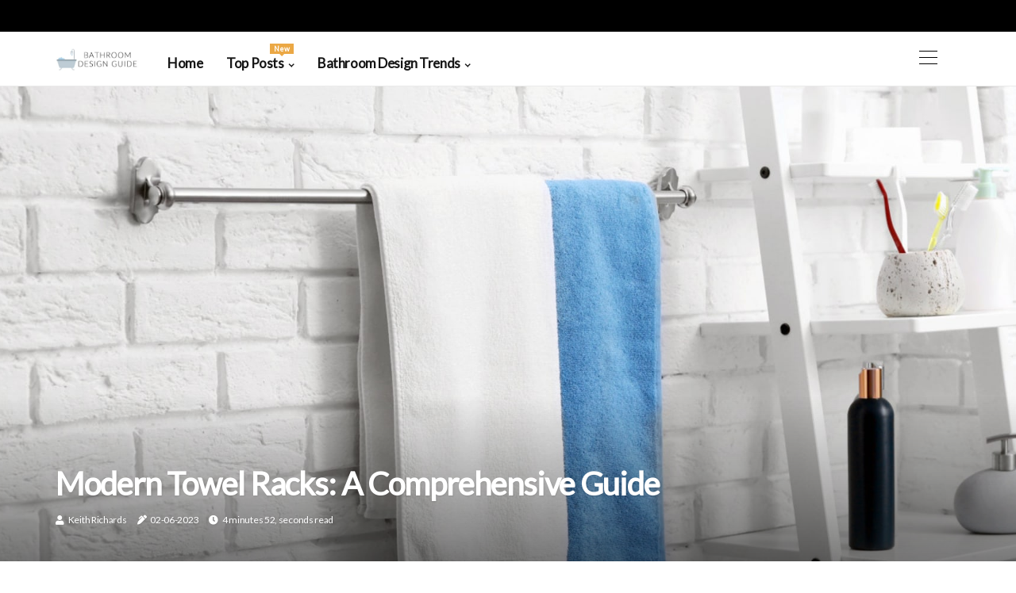

--- FILE ---
content_type: text/html;charset=utf-8
request_url: https://www.bathroom-design-guide.com/bathroom-accessories-modern-towel-racks
body_size: 22368
content:
<!DOCTYPE html><html lang="en-GB"><head><meta charset="UTF-8" /><meta http-equiv="X-UA-Compatible" content="IE=edge" /><meta name="viewport" content="width=device-width, initial-scale=1" /><meta name="generator" content="WordPress 5.7.1" /><meta name="robots" content="index,follow,max-snippet:-1, max-image-preview:large, max-video-preview:-1"><title>Modern Towel Racks: A Comprehensive Guide</title><meta name="author" content="Keith Richards" /><meta name="description" content="Looking to upgrade your modern bathroom design with modern towel racks? This comprehensive guide will help you find the best option for you." /><meta name="keywords" content="metal, wood, bamboo, wall, styles" /><link rel="canonical" href="https://www.bathroom-design-guide.com/bathroom-accessories-modern-towel-racks" /><meta property="og:locale" content="en_GB" /><meta property="og:type" content="website" /><meta property="og:title" content="Modern Towel Racks: A Comprehensive Guide" /><meta property="og:description" content="Looking to upgrade your modern bathroom design with modern towel racks? This comprehensive guide will help you find the best option for you." /><meta property="og:url" content="https://www.bathroom-design-guide.com/bathroom-accessories-modern-towel-racks" /><meta property="og:site_name" content="bathroom-design-guide.com"/><meta property="og:image" content="https://www.bathroom-design-guide.com/img/5118460dc723b5e2b8d277244901f4a2.jpg?09"/><meta name="twitter:card" content="summary_large_image" /><meta name="twitter:description" content="Looking to upgrade your modern bathroom design with modern towel racks? This comprehensive guide will help you find the best option for you." /><meta name="twitter:title" content="Modern Towel Racks: A Comprehensive Guide" /><script type='application/ld+json' class='yoast-schema-graph yoast-schema-graph--main'>{"@context": "https://schema.org","@graph": [{"@type": "WebSite","@id": "https://www.bathroom-design-guide.com#website","url": "https://www.bathroom-design-guide.com","name": "bathroom-design-guide.com","inLanguage": "en","description": "Looking to upgrade your modern bathroom design with modern towel racks? This comprehensive guide will help you find the best option for you."},{"@type": "ImageObject","@id": "https://www.bathroom-design-guide.com/bathroom-accessories-modern-towel-racks#primaryimage","inLanguage": "en","url": "https://www.bathroom-design-guide.com/img/5118460dc723b5e2b8d277244901f4a2.jpg?09","width": 1920,"height": 800,"caption": "Modern Towel Racks: A Comprehensive Guide"},{"@type": "WebPage","@id": "https://www.bathroom-design-guide.com/bathroom-accessories-modern-towel-racks#webpage","url": "https://www.bathroom-design-guide.com/bathroom-accessories-modern-towel-racks","name": "Modern Towel Racks: A Comprehensive Guide","isPartOf": {"@id": "https://www.bathroom-design-guide.com#website"},"inLanguage": "en","primaryImageOfPage": {"@id": "https://www.bathroom-design-guide.com/bathroom-accessories-modern-towel-racks#primaryimage"},"datePublished": "2025-12-09T16-22-29.000Z","dateModified": "2025-12-09T16-22-29.000Z","description": "Looking to upgrade your modern bathroom design with modern towel racks? This comprehensive guide will help you find the best option for you.","potentialAction": [{"@type": "ReadAction","target": ["https://www.bathroom-design-guide.com/bathroom-accessories-modern-towel-racks"]}]}]}</script><link rel="icon" href="https://www.bathroom-design-guide.com/img/favicon.png" type="image/x-icon" /><link rel="apple-touch-icon-precomposed" sizes="57x57" href="https://www.bathroom-design-guide.com/img/apple-touch-icon-57x57.png" /><link rel="apple-touch-icon-precomposed" sizes="114x114" href="https://www.bathroom-design-guide.com/img/apple-touch-icon-114x114.png" /><link rel="apple-touch-icon-precomposed" sizes="72x72" href="https://www.bathroom-design-guide.com/img/apple-touch-icon-72x72.png" /><link rel="apple-touch-icon-precomposed" sizes="144x144" href="https://www.bathroom-design-guide.com/img/apple-touch-icon-144x144.png" /><link rel="apple-touch-icon-precomposed" sizes="60x60" href="https://www.bathroom-design-guide.com/img/apple-touch-icon-60x60.png" /><link rel="apple-touch-icon-precomposed" sizes="120x120" href="https://www.bathroom-design-guide.com/img/apple-touch-icon-120x120.png" /><link rel="apple-touch-icon-precomposed" sizes="76x76" href="https://www.bathroom-design-guide.com/img/apple-touch-icon-76x76.png" /><link rel="apple-touch-icon-precomposed" sizes="152x152" href="https://www.bathroom-design-guide.com/img/apple-touch-icon-152x152.png" /><link rel="icon" type="image/png" href="https://www.bathroom-design-guide.com/img/favicon-196x196.png" sizes="196x196" /><link rel="icon" type="image/png" href="https://www.bathroom-design-guide.com/img/favicon-96x96.png" sizes="96x96" /><link rel="icon" type="image/png" href="https://www.bathroom-design-guide.com/img/favicon-32x32.png" sizes="32x32" /><link rel="icon" type="image/png" href="https://www.bathroom-design-guide.com/img/favicon-16x16.png" sizes="16x16" /><link rel="icon" type="image/png" href="https://www.bathroom-design-guide.com/img/favicon-128.png" sizes="128x128" /><meta name="application-name" content="&nbsp;"/><meta name="msapplication-TileColor" content="#FFFFFF" /><meta name="msapplication-TileImage" content="mstile-144x144.png" /><meta name="msapplication-square70x70logo" content="mstile-70x70.png" /><meta name="msapplication-square150x150logo" content="mstile-150x150.png" /><meta name="msapplication-wide310x150logo" content="mstile-310x150.png" /><meta name="msapplication-square310x310logo" content="mstile-310x310.png" /><script> WebFontConfig = { google: { families: ['Lato', 'Poppins'] } }; (function(d) { var wf = d.createElement('script'), s = d.scripts[0]; wf.src = 'https://ajax.googleapis.com/ajax/libs/webfont/1.6.26/webfont.js'; wf.async = true; s.parentNode.insertBefore(wf, s); })(document);</script><style type="text/css">:root{ --main-color:#0000ee; --font-heading:Lato; --font-body:Poppins;}.enable_footer_columns_dark { background: #151515; color: #fff; border-top: 1px solid #303030;}</style><link rel="stylesheet" href="https://www.bathroom-design-guide.com/css/bootstrap.min.css?ver=3.3.9" type="text/css" media="all" /><link rel="stylesheet" href="https://cdnjs.cloudflare.com/ajax/libs/font-awesome/5.15.4/css/all.min.css" /><link rel="https://api.w.org/" href="https://www.bathroom-design-guide.com/wp-json" /><link rel="EditURI" type="application/rsd+xml" title="RSD" href="https://www.bathroom-design-guide.com/xmlrpc.php?rsd" /><link rel="wlwmanifest" type="application/wlwmanifest+xml" href="https://www.bathroom-design-guide.com/wp-includes/wlwmanifest.xml"/><link rel="shortlink" href="https://www.bathroom-design-guide.com"/><style type="text/css">.atwr_header_magazine_style.two_header_top_style.atwr_cus_top_share .header_top_bar_wrapper { background: #000000;}h4 {margin-top: 34px;}.home_section3 { background-color: #00000008;}.enable_footer_columns_dark { background: #000000; color: #fff; border-top: 1px solid #000000;}.atwr_radus_e {border-radius: 3px;}.single_post_title_main { text-align: left; max-width: 90%; font-size: 38px;}ul.jl_s_pagination { display: none;}.cc-window { position: fixed; left: 0; right: 0; bottom: 0; width: 100%; background-color: rgba(0,0,0,0.75); z-index: 999; opacity: 1; transition: all 0.3s ease;}.cc-window .box-cookies { padding: 15px; text-align: center; color: #DBE0DF; font-size: 13px; font-weight: 400; line-height: 30px;}.cc-window .box-cookies { padding: 15px; text-align: center; color: #DBE0DF; font-size: 13px; font-weight: 400; line-height: 30px;}.cc-window .cc-close .cc-reject .cc-custom{ display: inline-block; margin-left: 10px; line-height: normal; padding: 10px 20px; background-color: #000000; color: #fff; font-weight: bold; border-radius: 28px; cursor: pointer; transition: all 0.3s ease-in-out;}.footer_logo_about{font-weight: bold;font-size: 38px;}.post_content.atwr_content { text-align: justify;}.jm-post-like{cursor:pointer;}a.jm-post-like.loved { background: red; border-radius: 20px;}.single_post_share_icon_post li a i { display: inline-block; padding: 0; color: #fff; text-align: center; text-transform: capitalize; font-size: 18px; font-weight: 500; height: 40px; line-height: 40px; width: 40px; border-radius: 20px;}.single-post-meta-wrapper.atwr_sfoot i { float: left; display: inline-block; padding: 0; color: #000; text-align: center; margin-right: 0; text-transform: capitalize; font-size: 18px; font-weight: 500; height: 40px; line-height: 40px; width: 40px; border-radius: 20px; border: 1px solid #ebebeb;}.auth .author-info.atwr_auth_head { background: transparent; padding: 0px 11%; text-align: center; margin-bottom: 0px;}.main_title_col .auth { margin-top: 0px; margin-bottom: 30px; padding: 0px; border: 0px !important;}.auth .author-info.atwr_auth_head { background: transparent; padding: 0px 11%; text-align: center; margin-bottom: 0px;}.author-info.atwr_auth_head .author-avatar { display: block; float: left; margin-left: 50px;}.author-info.atwr_auth_head .avatar { width: 198px !important; border: 7px solid #fff; border-radius: 50%; overflow: hidden; box-shadow: 0 0 0 4px #000000; margin-top: -27px;}.author-info.atwr_auth_head .author-description { float: right; display: block; margin: 0px; width: 55%;}.auth .author_commentcount, .auth .author_postcount { font-size: 12px; color: #fff; line-height: 1.2; background: #000000; margin-right: 5px; padding: 2px 10px; border-radius: 20px;}.grid-sidebar .box { margin-bottom: 0!important; width: 33%; padding: 0; padding-right: 20px; padding-left: 20px; float: left; position: relative;}ol {display: inline-block;list-style-type: none;margin: 0px 0px 20px 80px;padding: 0;overflow: hidden;font-size: 12px;padding-left: 0;border-left: 1px solid #000000;}ol li {display: inline;margin-right: 8px;}ol li::before {content: ">";margin-right: 8px;}ol li:first-child::before {content: "";}.jlm_w .jlma { top: 3px;}.jlm_w .jlmb { top: 11px;}.jlm_w .jlmc { top: 19px;}.jlm_w span { display: block; position: absolute; width: 100%; height: 1px; border-radius: 26px; background: #000000; left: 2px;}.bottom_footer_menu_text .atwr_ft_w { border-top: 1px solid #ffff;}.menu-footer { margin-bottom: 0; padding: 0px; float: right; margin: -5px 35px 0px 0px;}.footer-bottom { color: #fff;}#menu-footer-menu li a { text-decoration: none; color: #fff;}.jellywp_about_us_widget_wrapper .footer_logo_about {margin-bottom: 30px;float: none;display: inline-block;width:100%;}.atwr_cat_img_w:last-child, .footer-columns .atwr_cat_img_w:nth-last-child(2) {margin-bottom: 8px;}.jli-moon{font-family: font!important;}.jli-moon:before { content: "\e920";}.jli-sun{font-family: font!important;}.jli-sun:before { content: "\e91e";}.atwr_day_night .jl-night-toggle-icon { width: 39px; background: rgba(0,0,0,.2); border-radius: 23;}.atwr__cat_img_w .atwr__cat_img_c { height: 66px; position: relative; border-radius: 23px; margin-top: :6px;}.footer-columns .atwr__cat_img_w .atwr__cat_img_c { border: 1px solid #525252; background: #3a3939;}header.header-wraper.atwr_header_magazine_style.two_header_top_style.header_layout_style3_custom.atwr_cus_top_share.border_down { background: #000000; height: 122px;}.atwr__s_pagination { display: none;}.atwr_cites { margin-top: 40px;}.row { display: -ms-flexbox; display: flex; -ms-flex-wrap: wrap; flex-wrap: wrap; margin-right: -15px; margin-left: -15px; width: 100%;}.atwr__lead_large { display: block;position: relative;}.atwr__lead_mobile { display: none;position: relative;}@media only screen and (max-width: 400px) { .author-info.atwr_auth_head .author-description { float: right; display: block; margin: 0px; width: 100%;}.author-info.atwr_auth_head .author-avatar { display: block; float: none; margin-left: 0px;}.grid-sidebar .box { margin-bottom: 0!important; width: 100%; padding: 0; padding-right: 20px; padding-left: 20px; float: left; position: relative;}.atwr__lead_large { display: none;position: relative;}.atwr__lead_mobile { display: block;position: relative;}}</style><style></style></head><body class="mobile_nav_class "><div class="options_layout_wrapper atwr_clear_at atwr_radius atwr_none_box_styles atwr_border_radiuss atwr_en_day_night"><div class="options_layout_container full_layout_enable_front"><header class="header-wraper atwr_header_magazine_style two_header_top_style header_layout_style3_custom atwr_cus_top_share "><div class="header_top_bar_wrapper"><div class="container"><div class="row"><div class="col-md-12"><div class="menu-primary-container navigation_wrapper"><ul id="atwr_top_menu" class="atwr_main_menu"></ul></div><div class="atwr_top_cus_social" style="height: 40px;"></div></div></div></div></div><div class="atwr_blank_nav"></div><div id="menu_wrapper" class="menu_wrapper atwr_menu_sticky atwr_stick"><div class="container"><div class="row"><div class="main_menu col-md-12" style="height: 68px;"><div class="logo_small_wrapper_table"><div class="logo_small_wrapper"><a class="logo_link" href="https://www.bathroom-design-guide.com" style="margin-top: -10px;"><img class="atwr_logo_main" src="https://www.bathroom-design-guide.com/img/bathroom-design-guide_logo.jpg?1685437808"></a></div></div><div class="search_header_menu atwr_nav_mobile"><div class="menu_mobile_icons"><div class="jlm_w"><span class="jlma"></span><span class="jlmb"></span><span class="jlmc"></span></div></div></div><div class="menu-primary-container navigation_wrapper atwr_cus_share_mnu"><ul id="mainmenu" class="atwr_main_menu"><li class="menu-item current-menu-item current_page_item"> <a href="https://www.bathroom-design-guide.com">Home<span class="border-menu"></span></a></li> <li class="menu-item menu-item-has-children"> <a>Top Posts<span class="border-menu"></span><span class="atwr_menu_lb" style="background: #eba845 !important;"><span class="atwr_lb_ar" style="border-top: 3px solid #eba845 !important;"></span>New</span></a><ul class="sub-menu menu_post_feature atwr_menu_tls"><li><div id="sprasa_recent_large_widgets-2" class="widget main_post_style"><h3 class="widget-title"><span>Top Posts</span></h3><div class="atwr_grid_overlay atwr_w_menu atwr_clear_at"><div class="atwr_grid_overlay_col"><div class="atwr_grid_verlay_wrap atwr_radus_e"><div class="atwr_f_img_bg" style="background-image: url('https://www.bathroom-design-guide.com/img/t1c72d94ff6deb96f5fd6c95a127fe972.jpg')"></div><a href="https://www.bathroom-design-guide.com/tile-installation-and-maintenance-grouting-tile-in-bathrooms" class="atwr_f_img_link"></a><div class="atwr_f_postbox"><h3 class="atwr_f_title"><a href="https://www.bathroom-design-guide.com/tile-installation-and-maintenance-grouting-tile-in-bathrooms">Grouting Tile in Bathrooms</a></h3><span class="atwr_post_meta"><span class="post-date"><i class="fas fa-pen-alt"></i>30-08-2025</span><span class="post-read-time"><i class="fa fa-clock"></i>3 minutes 55, seconds read</span></span></div></div></div><div class="atwr_grid_overlay_col"><div class="atwr_grid_verlay_wrap atwr_radus_e"><div class="atwr_f_img_bg" style="background-image: url('https://www.bathroom-design-guide.com/img/td0d09ab3c9c2d1b512c2e743630d87c7.jpg')"></div><a href="https://www.bathroom-design-guide.com/color-tips-using-color-to-create-a-focal-point-in-the-bathroom" class="atwr_f_img_link"></a><div class="atwr_f_postbox"><h3 class="atwr_f_title"><a href="https://www.bathroom-design-guide.com/color-tips-using-color-to-create-a-focal-point-in-the-bathroom">Using Color to Create a Focal Point in the Bathroom</a></h3><span class="atwr_post_meta"><span class="post-date"><i class="fas fa-pen-alt"></i>30-08-2025</span><span class="post-read-time"><i class="fa fa-clock"></i>5 minutes 59, seconds read</span></span></div></div></div><div class="atwr_grid_overlay_col"><div class="atwr_grid_verlay_wrap atwr_radus_e"><div class="atwr_f_img_bg" style="background-image: url('https://www.bathroom-design-guide.com/img/t281308602c057398f676cfa371299448.jpg')"></div><a href="https://www.bathroom-design-guide.com/tile-ideas-bathroom-tile-lighting" class="atwr_f_img_link"></a><div class="atwr_f_postbox"><h3 class="atwr_f_title"><a href="https://www.bathroom-design-guide.com/tile-ideas-bathroom-tile-lighting">Bathroom Tile Lighting - What You Need to Know</a></h3><span class="atwr_post_meta"><span class="post-date"><i class="fas fa-pen-alt"></i>30-08-2025</span><span class="post-read-time"><i class="fa fa-clock"></i>6 minutes 36, seconds read</span></span></div></div></div><div class="atwr_grid_overlay_col"><div class="atwr_grid_verlay_wrap atwr_radus_e"><div class="atwr_f_img_bg" style="background-image: url('https://www.bathroom-design-guide.com/img/t4e3176cabbb48c0f8c07a552a8e0a721.jpg')"></div><a href="https://www.bathroom-design-guide.com/color-ideas-neutral-colors-for-bathrooms" class="atwr_f_img_link"></a><div class="atwr_f_postbox"><h3 class="atwr_f_title"><a href="https://www.bathroom-design-guide.com/color-ideas-neutral-colors-for-bathrooms">Neutral Colors for Bathrooms: An In-Depth Look</a></h3><span class="atwr_post_meta"><span class="post-date"><i class="fas fa-pen-alt"></i>30-08-2025</span><span class="post-read-time"><i class="fa fa-clock"></i>6 minutes 12, seconds read</span></span></div></div></div></div></div></li></ul></li><li class="menu-item menu-item-has-children"><a href="#">Bathroom Design Trends<span class="border-menu"></span></a><ul class="sub-menu"><li class="menu-item menu-item-has-children"> <a href="https://www.bathroom-design-guide.com/modern-bathroom-design">Modern bathroom design<span class="border-menu"></span></a><ul class="sub-menu"><li class="menu-item menu-item-has-children"> <a href="https://www.bathroom-design-guide.com/modern-bathroom-design/design-tips">Design tips<span class="border-menu"></span></a></li><ul class="sub-menu"><li class="menu-item"> <a href="https://www.bathroom-design-guide.com/design-tips-choosing-modern-bathroom-accessories">Choosing modern bathroom accessories<span class="border-menu"></span></a></li><li class="menu-item"> <a href="https://www.bathroom-design-guide.com/design-tips-choosing-a-modern-bathroom-layout">Choosing a modern bathroom layout<span class="border-menu"></span></a></li><li class="menu-item"> <a href="https://www.bathroom-design-guide.com/design-tips-maximizing-space-in-a-modern-bathroom">Maximizing space in a modern bathroom<span class="border-menu"></span></a></li></ul></li><li class="menu-item menu-item-has-children"> <a href="https://www.bathroom-design-guide.com/modern-bathroom-design/design-trends">Design trends<span class="border-menu"></span></a></li><ul class="sub-menu"><li class="menu-item"> <a href="https://www.bathroom-design-guide.com/design-trends-modern-bathroom-materials">Modern bathroom materials<span class="border-menu"></span></a></li><li class="menu-item"> <a href="https://www.bathroom-design-guide.com/design-trends-modern-bathroom-colors">Modern bathroom colors<span class="border-menu"></span></a></li><li class="menu-item"> <a href="https://www.bathroom-design-guide.com/design-trends-modern-bathroom-fixtures">Modern bathroom fixtures<span class="border-menu"></span></a></li></ul></li><li class="menu-item menu-item-has-children"> <a href="https://www.bathroom-design-guide.com/modern-bathroom-design/design-ideas">Design ideas<span class="border-menu"></span></a></li><ul class="sub-menu"><li class="menu-item"> <a href="https://www.bathroom-design-guide.com/design-ideas-modern-bathroom-storage">Modern bathroom storage<span class="border-menu"></span></a></li><li class="menu-item"> <a href="https://www.bathroom-design-guide.com/design-ideas-modern-bathroom-mirrors">Modern bathroom mirrors<span class="border-menu"></span></a></li><li class="menu-item"> <a href="https://www.bathroom-design-guide.com/design-ideas-modern-bathroom-lighting">Modern bathroom lighting<span class="border-menu"></span></a></li></ul></li><li class="menu-item menu-item-has-children"> <a href="https://www.bathroom-design-guide.com/modern-bathroom-design/bathroom-fixtures-and-fittings">Bathroom fixtures and fittings<span class="border-menu"></span></a></li><ul class="sub-menu"><li class="menu-item"> <a href="https://www.bathroom-design-guide.com/bathroom-fixtures-and-fittings-modern-bathroom-sinks">Modern bathroom sinks<span class="border-menu"></span></a></li><li class="menu-item"> <a href="https://www.bathroom-design-guide.com/bathroom-fixtures-and-fittings-modern-shower-heads">Modern shower heads<span class="border-menu"></span></a></li><li class="menu-item"> <a href="https://www.bathroom-design-guide.com/bathroom-fixtures-and-fittings-modern-bathroom-faucets">Modern bathroom faucets<span class="border-menu"></span></a></li></ul></li><li class="menu-item menu-item-has-children"> <a href="https://www.bathroom-design-guide.com/modern-bathroom-design/bathroom-furniture">Bathroom furniture<span class="border-menu"></span></a></li><ul class="sub-menu"><li class="menu-item"> <a href="https://www.bathroom-design-guide.com/bathroom-furniture-modern-bathroom-vanities">Modern bathroom vanities<span class="border-menu"></span></a></li><li class="menu-item"> <a href="https://www.bathroom-design-guide.com/bathroom-furniture-modern-bathroom-mirrors">Modern bathroom mirrors<span class="border-menu"></span></a></li><li class="menu-item"> <a href="https://www.bathroom-design-guide.com/bathroom-furniture-modern-bathroom-cabinets">Modern bathroom cabinets<span class="border-menu"></span></a></li></ul></li><li class="menu-item menu-item-has-children"> <a href="https://www.bathroom-design-guide.com/modern-bathroom-design/bathroom-accessories">Bathroom accessories<span class="border-menu"></span></a></li><ul class="sub-menu"><li class="menu-item"> <a href="https://www.bathroom-design-guide.com/bathroom-accessories-modern-toilet-roll-holders">Modern toilet roll holders<span class="border-menu"></span></a></li><li class="menu-item"> <a href="https://www.bathroom-design-guide.com/bathroom-accessories-modern-towel-racks">Modern towel racks<span class="border-menu"></span></a></li><li class="menu-item"> <a href="https://www.bathroom-design-guide.com/bathroom-accessories-modern-soap-dispensers">Modern soap dispensers<span class="border-menu"></span></a></li></ul></li></ul></li><li class="menu-item menu-item-has-children"> <a href="https://www.bathroom-design-guide.com/bathroom-remodel-ideas">Bathroom remodel ideas<span class="border-menu"></span></a><ul class="sub-menu"><li class="menu-item menu-item-has-children"> <a href="https://www.bathroom-design-guide.com/bathroom-remodel-ideas/remodel-tips">Remodel tips<span class="border-menu"></span></a></li><ul class="sub-menu"><li class="menu-item"> <a href="https://www.bathroom-design-guide.com/remodel-tips-maximizing-space-in-a-bathroom-remodel">Maximizing space in a bathroom remodel<span class="border-menu"></span></a></li><li class="menu-item"> <a href="https://www.bathroom-design-guide.com/remodel-tips-choosing-a-bathroom-remodel-layout">Choosing a bathroom remodel layout<span class="border-menu"></span></a></li><li class="menu-item"> <a href="https://www.bathroom-design-guide.com/remodel-tips-choosing-bathroom-remodel-accessories">Choosing bathroom remodel accessories<span class="border-menu"></span></a></li></ul></li><li class="menu-item menu-item-has-children"> <a href="https://www.bathroom-design-guide.com/bathroom-remodel-ideas/remodel-ideas">Remodel ideas<span class="border-menu"></span></a></li><ul class="sub-menu"><li class="menu-item"> <a href="https://www.bathroom-design-guide.com/remodel-ideas-bathroom-remodel-storage">Bathroom remodel storage<span class="border-menu"></span></a></li><li class="menu-item"> <a href="https://www.bathroom-design-guide.com/remodel-ideas-bathroom-remodel-lighting">Bathroom remodel lighting<span class="border-menu"></span></a></li><li class="menu-item"> <a href="https://www.bathroom-design-guide.com/remodel-ideas-bathroom-remodel-mirrors">Bathroom remodel mirrors<span class="border-menu"></span></a></li></ul></li><li class="menu-item menu-item-has-children"> <a href="https://www.bathroom-design-guide.com/bathroom-remodel-ideas/remodel-trends">Remodel trends<span class="border-menu"></span></a></li><ul class="sub-menu"><li class="menu-item"> <a href="https://www.bathroom-design-guide.com/remodel-trends-bathroom-remodel-colors">Bathroom remodel colors<span class="border-menu"></span></a></li><li class="menu-item"> <a href="https://www.bathroom-design-guide.com/remodel-trends-bathroom-remodel-fixtures">Bathroom remodel fixtures<span class="border-menu"></span></a></li><li class="menu-item"> <a href="https://www.bathroom-design-guide.com/remodel-trends-bathroom-remodel-materials">Bathroom remodel materials<span class="border-menu"></span></a></li></ul></li><li class="menu-item menu-item-has-children"> <a href="https://www.bathroom-design-guide.com/bathroom-remodel-ideas/bathroom-layout-ideas">Bathroom layout ideas<span class="border-menu"></span></a></li><ul class="sub-menu"><li class="menu-item"> <a href="https://www.bathroom-design-guide.com/bathroom-layout-ideas-ensuite-bathrooms">Ensuite bathrooms<span class="border-menu"></span></a></li><li class="menu-item"> <a href="https://www.bathroom-design-guide.com/bathroom-layout-ideas-clawfoot-tubs">Clawfoot tubs<span class="border-menu"></span></a></li><li class="menu-item"> <a href="https://www.bathroom-design-guide.com/bathroom-layout-ideas-open-plan-bathrooms">Open-plan bathrooms<span class="border-menu"></span></a></li></ul></li><li class="menu-item menu-item-has-children"> <a href="https://www.bathroom-design-guide.com/bathroom-remodel-ideas/remodeling-projects">Remodeling projects<span class="border-menu"></span></a></li><ul class="sub-menu"><li class="menu-item"> <a href="https://www.bathroom-design-guide.com/remodeling-projects-shower-remodel-ideas">Shower remodel ideas<span class="border-menu"></span></a></li><li class="menu-item"> <a href="https://www.bathroom-design-guide.com/remodeling-projects-bathtub-remodel-ideas">Bathtub remodel ideas<span class="border-menu"></span></a></li><li class="menu-item"> <a href="https://www.bathroom-design-guide.com/remodeling-projects-vanity-remodel-ideas">Vanity remodel ideas<span class="border-menu"></span></a></li></ul></li><li class="menu-item menu-item-has-children"> <a href="https://www.bathroom-design-guide.com/bathroom-remodel-ideas/design-styles">Design styles<span class="border-menu"></span></a></li><ul class="sub-menu"><li class="menu-item"> <a href="https://www.bathroom-design-guide.com/design-styles-rustic-bathroom-design">Rustic bathroom design<span class="border-menu"></span></a></li><li class="menu-item"> <a href="https://www.bathroom-design-guide.com/design-styles-traditional-bathroom-design">Traditional bathroom design<span class="border-menu"></span></a></li><li class="menu-item"> <a href="https://www.bathroom-design-guide.com/design-styles-contemporary-bathroom-design">Contemporary bathroom design<span class="border-menu"></span></a></li></ul></li></ul></li><li class="menu-item menu-item-has-children"> <a href="https://www.bathroom-design-guide.com/small-bathroom-design">Small bathroom design<span class="border-menu"></span></a><ul class="sub-menu"><li class="menu-item menu-item-has-children"> <a href="https://www.bathroom-design-guide.com/small-bathroom-design/design-trends">Design trends<span class="border-menu"></span></a></li><ul class="sub-menu"><li class="menu-item"> <a href="https://www.bathroom-design-guide.com/design-trends-small-bathroom-colors">Small bathroom colors<span class="border-menu"></span></a></li><li class="menu-item"> <a href="https://www.bathroom-design-guide.com/design-trends-small-bathroom-fixtures">Small bathroom fixtures<span class="border-menu"></span></a></li><li class="menu-item"> <a href="https://www.bathroom-design-guide.com/design-trends-small-bathroom-materials">Small bathroom materials<span class="border-menu"></span></a></li></ul></li><li class="menu-item menu-item-has-children"> <a href="https://www.bathroom-design-guide.com/small-bathroom-design/design-tips">Design tips<span class="border-menu"></span></a></li><ul class="sub-menu"><li class="menu-item"> <a href="https://www.bathroom-design-guide.com/design-tips-maximizing-space-in-a-small-bathroom">Maximizing space in a small bathroom<span class="border-menu"></span></a></li><li class="menu-item"> <a href="https://www.bathroom-design-guide.com/design-tips-choosing-small-bathroom-accessories">Choosing small bathroom accessories<span class="border-menu"></span></a></li><li class="menu-item"> <a href="https://www.bathroom-design-guide.com/design-tips-choosing-a-small-bathroom-layout">Choosing a small bathroom layout<span class="border-menu"></span></a></li></ul></li><li class="menu-item menu-item-has-children"> <a href="https://www.bathroom-design-guide.com/small-bathroom-design/design-ideas">Design ideas<span class="border-menu"></span></a></li><ul class="sub-menu"><li class="menu-item"> <a href="https://www.bathroom-design-guide.com/design-ideas-small-bathroom-storage">Small bathroom storage<span class="border-menu"></span></a></li><li class="menu-item"> <a href="https://www.bathroom-design-guide.com/design-ideas-small-bathroom-lighting">Small bathroom lighting<span class="border-menu"></span></a></li><li class="menu-item"> <a href="https://www.bathroom-design-guide.com/design-ideas-small-bathroom-mirrors">Small bathroom mirrors<span class="border-menu"></span></a></li></ul></li><li class="menu-item menu-item-has-children"> <a href="https://www.bathroom-design-guide.com/small-bathroom-design/compact-fixtures-and-fittings">Compact fixtures and fittings<span class="border-menu"></span></a></li><ul class="sub-menu"><li class="menu-item"> <a href="https://www.bathroom-design-guide.com/compact-fixtures-and-fittings-compact-toilets">Compact toilets<span class="border-menu"></span></a></li><li class="menu-item"> <a href="https://www.bathroom-design-guide.com/compact-fixtures-and-fittings-wall-mounted-basins">Wall-mounted basins<span class="border-menu"></span></a></li><li class="menu-item"> <a href="https://www.bathroom-design-guide.com/compact-fixtures-and-fittings-small-bathtubs">Small bathtubs<span class="border-menu"></span></a></li></ul></li><li class="menu-item menu-item-has-children"> <a href="https://www.bathroom-design-guide.com/small-bathroom-design/lighting-solutions">Lighting solutions<span class="border-menu"></span></a></li><ul class="sub-menu"><li class="menu-item"> <a href="https://www.bathroom-design-guide.com/lighting-solutions-natural-light-in-small-bathrooms">Natural light in small bathrooms<span class="border-menu"></span></a></li><li class="menu-item"> <a href="https://www.bathroom-design-guide.com/lighting-solutions-wall-sconces-in-small-bathrooms">Wall sconces in small bathrooms<span class="border-menu"></span></a></li><li class="menu-item"> <a href="https://www.bathroom-design-guide.com/lighting-solutions-recessed-lighting-for-small-bathrooms">Recessed lighting for small bathrooms<span class="border-menu"></span></a></li></ul></li><li class="menu-item menu-item-has-children"> <a href="https://www.bathroom-design-guide.com/small-bathroom-design/maximizing-space">Maximizing space<span class="border-menu"></span></a></li><ul class="sub-menu"><li class="menu-item"> <a href="https://www.bathroom-design-guide.com/maximizing-space-small-bathroom-layout-tips">Small bathroom layout tips<span class="border-menu"></span></a></li><li class="menu-item"> <a href="https://www.bathroom-design-guide.com/maximizing-space-small-bathroom-organization-solutions">Small bathroom organization solutions<span class="border-menu"></span></a></li><li class="menu-item"> <a href="https://www.bathroom-design-guide.com/maximizing-space-small-bathroom-storage-ideas">Small bathroom storage ideas<span class="border-menu"></span></a></li></ul></li></ul></li><li class="menu-item menu-item-has-children"> <a href="https://www.bathroom-design-guide.com/bathroom-layout-ideas">Bathroom layout ideas<span class="border-menu"></span></a><ul class="sub-menu"><li class="menu-item menu-item-has-children"> <a href="https://www.bathroom-design-guide.com/bathroom-layout-ideas/layout-trends">Layout trends<span class="border-menu"></span></a></li><ul class="sub-menu"><li class="menu-item"> <a href="https://www.bathroom-design-guide.com/layout-trends-bathroom-layout-fixtures">Bathroom layout fixtures<span class="border-menu"></span></a></li><li class="menu-item"> <a href="https://www.bathroom-design-guide.com/layout-trends-bathroom-layout-colors">Bathroom layout colors<span class="border-menu"></span></a></li><li class="menu-item"> <a href="https://www.bathroom-design-guide.com/layout-trends-bathroom-layout-materials">Bathroom layout materials<span class="border-menu"></span></a></li></ul></li><li class="menu-item menu-item-has-children"> <a href="https://www.bathroom-design-guide.com/bathroom-layout-ideas/layout-ideas">Layout ideas<span class="border-menu"></span></a></li><ul class="sub-menu"><li class="menu-item"> <a href="https://www.bathroom-design-guide.com/layout-ideas-bathroom-layout-mirrors">Bathroom layout mirrors<span class="border-menu"></span></a></li><li class="menu-item"> <a href="https://www.bathroom-design-guide.com/layout-ideas-bathroom-layout-storage">Bathroom layout storage<span class="border-menu"></span></a></li><li class="menu-item"> <a href="https://www.bathroom-design-guide.com/layout-ideas-bathroom-layout-lighting">Bathroom layout lighting<span class="border-menu"></span></a></li></ul></li><li class="menu-item menu-item-has-children"> <a href="https://www.bathroom-design-guide.com/bathroom-layout-ideas/layout-tips">Layout tips<span class="border-menu"></span></a></li><ul class="sub-menu"><li class="menu-item"> <a href="https://www.bathroom-design-guide.com/layout-tips-choosing-a-bathroom-layout-accessories">Choosing a bathroom layout accessories<span class="border-menu"></span></a></li><li class="menu-item"> <a href="https://www.bathroom-design-guide.com/layout-tips-maximizing-space-with-a-bathroom-layout">Maximizing space with a bathroom layout<span class="border-menu"></span></a></li><li class="menu-item"> <a href="https://www.bathroom-design-guide.com/layout-tips-choosing-a-bathroom-layout-style">Choosing a bathroom layout style<span class="border-menu"></span></a></li></ul></li></ul></li><li class="menu-item menu-item-has-children"> <a href="https://www.bathroom-design-guide.com/bathroom-tile-design">Bathroom tile design<span class="border-menu"></span></a><ul class="sub-menu"><li class="menu-item menu-item-has-children"> <a href="https://www.bathroom-design-guide.com/bathroom-tile-design/tile-trends">Tile trends<span class="border-menu"></span></a></li><ul class="sub-menu"><li class="menu-item"> <a href="https://www.bathroom-design-guide.com/tile-trends-bathroom-tile-materials">Bathroom tile materials<span class="border-menu"></span></a></li><li class="menu-item"> <a href="https://www.bathroom-design-guide.com/tile-trends-bathroom-tile-colors">Bathroom tile colors<span class="border-menu"></span></a></li><li class="menu-item"> <a href="https://www.bathroom-design-guide.com/tile-trends-bathroom-tile-fixtures">Bathroom tile fixtures<span class="border-menu"></span></a></li><li class="menu-item"> <a href="https://www.bathroom-design-guide.com/tile-trends-herringbone-tiles-in-bathrooms">Herringbone tiles in bathrooms<span class="border-menu"></span></a></li><li class="menu-item"> <a href="https://www.bathroom-design-guide.com/tile-trends-subway-tiles-in-bathrooms">Subway tiles in bathrooms<span class="border-menu"></span></a></li><li class="menu-item"> <a href="https://www.bathroom-design-guide.com/tile-trends-mosaic-tiles-in-bathrooms">Mosaic tiles in bathrooms<span class="border-menu"></span></a></li></ul></li><li class="menu-item menu-item-has-children"> <a href="https://www.bathroom-design-guide.com/bathroom-tile-design/tile-tips">Tile tips<span class="border-menu"></span></a></li><ul class="sub-menu"><li class="menu-item"> <a href="https://www.bathroom-design-guide.com/tile-tips-choosing-bathroom-tile-accessories">Choosing bathroom tile accessories<span class="border-menu"></span></a></li><li class="menu-item"> <a href="https://www.bathroom-design-guide.com/tile-tips-choosing-a-bathroom-tile-layout">Choosing a bathroom tile layout<span class="border-menu"></span></a></li><li class="menu-item"> <a href="https://www.bathroom-design-guide.com/tile-tips-maximizing-space-with-bathroom-tiles">Maximizing space with bathroom tiles<span class="border-menu"></span></a></li></ul></li><li class="menu-item menu-item-has-children"> <a href="https://www.bathroom-design-guide.com/bathroom-tile-design/tile-ideas">Tile ideas<span class="border-menu"></span></a></li><ul class="sub-menu"><li class="menu-item"> <a href="https://www.bathroom-design-guide.com/tile-ideas-bathroom-tile-mirrors">Bathroom tile mirrors<span class="border-menu"></span></a></li><li class="menu-item"> <a href="https://www.bathroom-design-guide.com/tile-ideas-bathroom-tile-lighting">Bathroom tile lighting<span class="border-menu"></span></a></li><li class="menu-item"> <a href="https://www.bathroom-design-guide.com/tile-ideas-bathroom-tile-storage">Bathroom tile storage<span class="border-menu"></span></a></li></ul></li><li class="menu-item menu-item-has-children"> <a href="https://www.bathroom-design-guide.com/bathroom-tile-design/tile-installation-and-maintenance">Tile installation and maintenance<span class="border-menu"></span></a></li><ul class="sub-menu"><li class="menu-item"> <a href="https://www.bathroom-design-guide.com/tile-installation-and-maintenance-grouting-tile-in-bathrooms">Grouting tile in bathrooms<span class="border-menu"></span></a></li><li class="menu-item"> <a href="https://www.bathroom-design-guide.com/tile-installation-and-maintenance-sealing-tile-in-bathrooms">Sealing tile in bathrooms<span class="border-menu"></span></a></li><li class="menu-item"> <a href="https://www.bathroom-design-guide.com/tile-installation-and-maintenance-cleaning-tile-in-bathrooms">Cleaning tile in bathrooms<span class="border-menu"></span></a></li></ul></li><li class="menu-item menu-item-has-children"> <a href="https://www.bathroom-design-guide.com/bathroom-tile-design/tile-types">Tile types<span class="border-menu"></span></a></li><ul class="sub-menu"><li class="menu-item"> <a href="https://www.bathroom-design-guide.com/tile-types-ceramic-tiles-for-bathrooms">Ceramic tiles for bathrooms<span class="border-menu"></span></a></li><li class="menu-item"> <a href="https://www.bathroom-design-guide.com/tile-types-natural-stone-tiles-for-bathrooms">Natural stone tiles for bathrooms<span class="border-menu"></span></a></li><li class="menu-item"> <a href="https://www.bathroom-design-guide.com/tile-types-porcelain-tiles-for-bathrooms">Porcelain tiles for bathrooms<span class="border-menu"></span></a></li></ul></li></ul></li><li class="menu-item menu-item-has-children"> <a href="https://www.bathroom-design-guide.com/bathroom-color-ideas">Bathroom color ideas<span class="border-menu"></span></a><ul class="sub-menu"><li class="menu-item menu-item-has-children"> <a href="https://www.bathroom-design-guide.com/bathroom-color-ideas/color-ideas">Color ideas<span class="border-menu"></span></a></li><ul class="sub-menu"><li class="menu-item"> <a href="https://www.bathroom-design-guide.com/color-ideas-bright-colors-for-bathrooms">Bright colors for bathrooms<span class="border-menu"></span></a></li><li class="menu-item"> <a href="https://www.bathroom-design-guide.com/color-ideas-accent-colors-for-bathrooms">Accent colors for bathrooms<span class="border-menu"></span></a></li><li class="menu-item"> <a href="https://www.bathroom-design-guide.com/color-ideas-neutral-colors-for-bathrooms">Neutral colors for bathrooms<span class="border-menu"></span></a></li></ul></li><li class="menu-item menu-item-has-children"> <a href="https://www.bathroom-design-guide.com/bathroom-color-ideas/color-trends">Color trends<span class="border-menu"></span></a></li><ul class="sub-menu"><li class="menu-item"> <a href="https://www.bathroom-design-guide.com/color-trends-monochromatic-color-schemes-for-bathrooms">Monochromatic color schemes for bathrooms<span class="border-menu"></span></a></li><li class="menu-item"> <a href="https://www.bathroom-design-guide.com/color-trends-popular-bathroom-colors">Popular bathroom colors<span class="border-menu"></span></a></li><li class="menu-item"> <a href="https://www.bathroom-design-guide.com/color-trends-contrasting-colors-for-bathrooms">Contrasting colors for bathrooms<span class="border-menu"></span></a></li></ul></li><li class="menu-item menu-item-has-children"> <a href="https://www.bathroom-design-guide.com/bathroom-color-ideas/color-tips">Color tips<span class="border-menu"></span></a></li><ul class="sub-menu"><li class="menu-item"> <a href="https://www.bathroom-design-guide.com/color-tips-using-color-to-create-an-illusion-of-more-space-in-the-bathroom">Using color to create an illusion of more space in the bathroom<span class="border-menu"></span></a></li><li class="menu-item"> <a href="https://www.bathroom-design-guide.com/color-tips-maximizing-color-contrast-in-the-bathroom">Maximizing color contrast in the bathroom<span class="border-menu"></span></a></li><li class="menu-item"> <a href="https://www.bathroom-design-guide.com/color-tips-using-color-to-create-a-focal-point-in-the-bathroom">Using color to create a focal point in the bathroom<span class="border-menu"></span></a></li></ul></li><li class="menu-item menu-item-has-children"> <a href="https://www.bathroom-design-guide.com/bathroom-color-ideas/color-trends-and-combinations">Color trends and combinations<span class="border-menu"></span></a></li><ul class="sub-menu"><li class="menu-item"> <a href="https://www.bathroom-design-guide.com/color-trends-and-combinations-gray-and-white-color-combinations-for-bathrooms">Gray and white color combinations for bathrooms<span class="border-menu"></span></a></li><li class="menu-item"> <a href="https://www.bathroom-design-guide.com/color-trends-and-combinations-blue-and-white-color-combinations-for-bathrooms">Blue and white color combinations for bathrooms<span class="border-menu"></span></a></li><li class="menu-item"> <a href="https://www.bathroom-design-guide.com/color-trends-and-combinations-black-and-white-color-combinations-for-bathrooms">Black and white color combinations for bathrooms<span class="border-menu"></span></a></li></ul></li><li class="menu-item menu-item-has-children"> <a href="https://www.bathroom-design-guide.com/bathroom-color-ideas/color-palettes-for-bathrooms">Color palettes for bathrooms<span class="border-menu"></span></a></li><ul class="sub-menu"><li class="menu-item"> <a href="https://www.bathroom-design-guide.com/color-palettes-for-bathrooms-pastel-color-schemes-for-bathrooms">Pastel color schemes for bathrooms<span class="border-menu"></span></a></li><li class="menu-item"> <a href="https://www.bathroom-design-guide.com/color-palettes-for-bathrooms-neutral-color-schemes-for-bathrooms">Neutral color schemes for bathrooms<span class="border-menu"></span></a></li><li class="menu-item"> <a href="https://www.bathroom-design-guide.com/color-palettes-for-bathrooms-monochromatic-color-schemes-for-bathrooms">Monochromatic color schemes for bathrooms<span class="border-menu"></span></a></li></ul></li><li class="menu-item menu-item-has-children"> <a href="https://www.bathroom-design-guide.com/bathroom-color-ideas/color-painting-techniques-and-maintenance">Color painting techniques and maintenance<span class="border-menu"></span></a></li><ul class="sub-menu"><li class="menu-item"> <a href="https://www.bathroom-design-guide.com/color-painting-techniques-and-maintenance-cleaning-painted-surfaces-in-a-bathroom">Cleaning painted surfaces in a bathroom<span class="border-menu"></span></a></li><li class="menu-item"> <a href="https://www.bathroom-design-guide.com/color-painting-techniques-and-maintenance-painting-cabinets-in-a-bathroom">Painting cabinets in a bathroom<span class="border-menu"></span></a></li><li class="menu-item"> <a href="https://www.bathroom-design-guide.com/color-painting-techniques-and-maintenance-painting-walls-in-a-bathroom">Painting walls in a bathroom<span class="border-menu"></span></a></li></ul></li></ul></li><li class="menu-item menu-item-has-children"> <a href="https://www.bathroom-design-guide.com/bathroom-flooring-ideas">Bathroom flooring ideas<span class="border-menu"></span></a><ul class="sub-menu"><li class="menu-item menu-item-has-children"> <a href="https://www.bathroom-design-guide.com/bathroom-flooring-ideas/flooring-trends">Flooring trends<span class="border-menu"></span></a></li><ul class="sub-menu"><li class="menu-item"> <a href="https://www.bathroom-design-guide.com/flooring-trends-bathroom-flooring-colors">Bathroom flooring colors<span class="border-menu"></span></a></li><li class="menu-item"> <a href="https://www.bathroom-design-guide.com/flooring-trends-bathroom-flooring-materials">Bathroom flooring materials<span class="border-menu"></span></a></li><li class="menu-item"> <a href="https://www.bathroom-design-guide.com/flooring-trends-bathroom-flooring-fixtures">Bathroom flooring fixtures<span class="border-menu"></span></a></li></ul></li><li class="menu-item menu-item-has-children"> <a href="https://www.bathroom-design-guide.com/bathroom-flooring-ideas/flooring-ideas">Flooring ideas<span class="border-menu"></span></a></li><ul class="sub-menu"><li class="menu-item"> <a href="https://www.bathroom-design-guide.com/flooring-ideas-bathroom-flooring-lighting">Bathroom flooring lighting<span class="border-menu"></span></a></li><li class="menu-item"> <a href="https://www.bathroom-design-guide.com/flooring-ideas-bathroom-flooring-storage">Bathroom flooring storage<span class="border-menu"></span></a></li><li class="menu-item"> <a href="https://www.bathroom-design-guide.com/flooring-ideas-bathroom-flooring-mirrors">Bathroom flooring mirrors<span class="border-menu"></span></a></li></ul></li><li class="menu-item menu-item-has-children"> <a href="https://www.bathroom-design-guide.com/bathroom-flooring-ideas/flooring-tips">Flooring tips<span class="border-menu"></span></a></li><ul class="sub-menu"><li class="menu-item"> <a href="https://www.bathroom-design-guide.com/flooring-tips-choosing-a-bathroom-flooring-accessories">Choosing a bathroom flooring accessories<span class="border-menu"></span></a></li><li class="menu-item"> <a href="https://www.bathroom-design-guide.com/flooring-tips-choosing-a-bathroom-flooring-style">Choosing a bathroom flooring style<span class="border-menu"></span></a></li><li class="menu-item"> <a href="https://www.bathroom-design-guide.com/flooring-tips-maximizing-space-with-a-bathroom-flooring-plan">Maximizing space with a bathroom flooring plan<span class="border-menu"></span></a></li></ul></li><li class="menu-item menu-item-has-children"> <a href="https://www.bathroom-design-guide.com/bathroom-flooring-ideas/flooring-materials-for-bathrooms">Flooring materials for bathrooms<span class="border-menu"></span></a></li><ul class="sub-menu"><li class="menu-item"> <a href="https://www.bathroom-design-guide.com/flooring-materials-for-bathrooms-carpet-flooring-for-bathrooms">Carpet flooring for bathrooms<span class="border-menu"></span></a></li><li class="menu-item"> <a href="https://www.bathroom-design-guide.com/flooring-materials-for-bathrooms-vinyl-flooring-for-bathrooms">Vinyl flooring for bathrooms<span class="border-menu"></span></a></li><li class="menu-item"> <a href="https://www.bathroom-design-guide.com/flooring-materials-for-bathrooms-laminate-flooring-for-bathrooms">Laminate flooring for bathrooms<span class="border-menu"></span></a></li></ul></li><li class="menu-item menu-item-has-children"> <a href="https://www.bathroom-design-guide.com/bathroom-flooring-ideas/flooring-installation-and-maintenance">Flooring installation and maintenance<span class="border-menu"></span></a></li><ul class="sub-menu"><li class="menu-item"> <a href="https://www.bathroom-design-guide.com/flooring-installation-and-maintenance-laying-flooring-in-a-bathroom">Laying flooring in a bathroom<span class="border-menu"></span></a></li><li class="menu-item"> <a href="https://www.bathroom-design-guide.com/flooring-installation-and-maintenance-cleaning-bathroom-floors">Cleaning bathroom floors<span class="border-menu"></span></a></li><li class="menu-item"> <a href="https://www.bathroom-design-guide.com/flooring-installation-and-maintenance-sealing-bathroom-floors">Sealing bathroom floors<span class="border-menu"></span></a></li></ul></li><li class="menu-item menu-item-has-children"> <a href="https://www.bathroom-design-guide.com/bathroom-flooring-ideas/flooring-trends-and-patterns">Flooring trends and patterns<span class="border-menu"></span></a></li><ul class="sub-menu"><li class="menu-item"> <a href="https://www.bathroom-design-guide.com/flooring-trends-and-patterns-plank-pattern-flooring-in-bathrooms">Plank pattern flooring in bathrooms<span class="border-menu"></span></a></li><li class="menu-item"> <a href="https://www.bathroom-design-guide.com/flooring-trends-and-patterns-hexagon-pattern-flooring-in-bathrooms">Hexagon pattern flooring in bathrooms<span class="border-menu"></span></a></li><li class="menu-item"> <a href="https://www.bathroom-design-guide.com/flooring-trends-and-patterns-chevron-pattern-flooring-in-bathrooms">Chevron pattern flooring in bathrooms<span class="border-menu"></span></a></li></ul></li></ul></li><li class="menu-item menu-item-has-children"> <a href="https://www.bathroom-design-guide.com/luxury-bathroom-design">Luxury bathroom design<span class="border-menu"></span></a><ul class="sub-menu"><li class="menu-item menu-item-has-children"> <a href="https://www.bathroom-design-guide.com/luxury-bathroom-design/luxury-features-and-materials">Luxury features and materials<span class="border-menu"></span></a></li><ul class="sub-menu"><li class="menu-item"> <a href="https://www.bathroom-design-guide.com/luxury-features-and-materials-chrome-accents">Chrome accents<span class="border-menu"></span></a></li><li class="menu-item"> <a href="https://www.bathroom-design-guide.com/luxury-features-and-materials-heated-towel-rails">Heated towel rails<span class="border-menu"></span></a></li><li class="menu-item"> <a href="https://www.bathroom-design-guide.com/luxury-features-and-materials-steam-rooms">Steam rooms<span class="border-menu"></span></a></li></ul></li><li class="menu-item menu-item-has-children"> <a href="https://www.bathroom-design-guide.com/luxury-bathroom-design/luxury-fixtures-and-fittings">Luxury fixtures and fittings<span class="border-menu"></span></a></li><ul class="sub-menu"><li class="menu-item"> <a href="https://www.bathroom-design-guide.com/luxury-fixtures-and-fittings-underfloor-heating">Underfloor heating<span class="border-menu"></span></a></li><li class="menu-item"> <a href="https://www.bathroom-design-guide.com/luxury-fixtures-and-fittings-freestanding-baths">Freestanding baths<span class="border-menu"></span></a></li><li class="menu-item"> <a href="https://www.bathroom-design-guide.com/luxury-fixtures-and-fittings-marble-countertops">Marble countertops<span class="border-menu"></span></a></li></ul></li><li class="menu-item menu-item-has-children"> <a href="https://www.bathroom-design-guide.com/luxury-bathroom-design/luxury-accessories-and-furnishings">Luxury accessories and furnishings<span class="border-menu"></span></a></li><ul class="sub-menu"><li class="menu-item"> <a href="https://www.bathroom-design-guide.com/luxury-accessories-and-furnishings-high-end-taps-and-showers">High-end taps and showers<span class="border-menu"></span></a></li><li class="menu-item"> <a href="https://www.bathroom-design-guide.com/luxury-accessories-and-furnishings-marble-shower-trays">Marble shower trays<span class="border-menu"></span></a></li><li class="menu-item"> <a href="https://www.bathroom-design-guide.com/luxury-accessories-and-furnishings-granite-sinks">Granite sinks<span class="border-menu"></span></a></li></ul></li></ul></li><li class="menu-item menu-item-has-children"> <a href="https://www.bathroom-design-guide.com/minimalist-bathroom-design">Minimalist bathroom design<span class="border-menu"></span></a><ul class="sub-menu"><li class="menu-item menu-item-has-children"> <a href="https://www.bathroom-design-guide.com/minimalist-bathroom-design/minimalist-design-elements">Minimalist design elements<span class="border-menu"></span></a></li><ul class="sub-menu"><li class="menu-item"> <a href="https://www.bathroom-design-guide.com/minimalist-design-elements-functional-storage-solutions">Functional storage solutions<span class="border-menu"></span></a></li><li class="menu-item"> <a href="https://www.bathroom-design-guide.com/minimalist-design-elements-clean-lines-and-minimal-shapes">Clean lines and minimal shapes<span class="border-menu"></span></a></li><li class="menu-item"> <a href="https://www.bathroom-design-guide.com/minimalist-design-elements-simple-fixtures-and-fittings">Simple fixtures and fittings<span class="border-menu"></span></a></li></ul></li><li class="menu-item menu-item-has-children"> <a href="https://www.bathroom-design-guide.com/minimalist-bathroom-design/minimalist-color-schemes">Minimalist color schemes<span class="border-menu"></span></a></li><ul class="sub-menu"><li class="menu-item"> <a href="https://www.bathroom-design-guide.com/minimalist-color-schemes-white-and-grey-color-schemes">White and grey color schemes<span class="border-menu"></span></a></li><li class="menu-item"> <a href="https://www.bathroom-design-guide.com/minimalist-color-schemes-black-and-white-color-schemes">Black and white color schemes<span class="border-menu"></span></a></li><li class="menu-item"> <a href="https://www.bathroom-design-guide.com/minimalist-color-schemes-natural-wood-accents">Natural wood accents<span class="border-menu"></span></a></li></ul></li></ul></li></ul></li></ul></div></div></div></div></div></div></header><div class="mobile_menu_overlay"></div><div class="atwr_single_style4"><div class="single_content_header single_captions_overlay_bottom_image_full_width"><div class="image-post-thumb" style="background-image: url('https://www.bathroom-design-guide.com/img/5118460dc723b5e2b8d277244901f4a2.jpg?09')"></div><div class="single_full_breadcrumbs_top"><div class="container"><div class="row"><div class="col-md-12"></div></div></div></div><div class="single_post_entry_content_wrapper"><div class="container"><div class="row"><div class="col-md-12"><div class="single_post_entry_content"><h1 class="single_post_title_main">Modern Towel Racks: A Comprehensive Guide</h1><span class="atwr_post_meta"><span class="atwr_author_img_w"><i class="fas fa-user"></i><a href="https://www.bathroom-design-guide.com/keith-richards" title="Posts by Keith Richards" rel="author">Keith Richards</a></span><span class="post-date"><i class="fas fa-pen-alt"></i>02-06-2023</span><span class="post-read-time"><i class="fa fa-clock"></i>4 minutes 52, seconds read</span></span></div></div></div></div></div></div></div><section id="content_main" class="clearfix atwr_spost"><div class="container"><div class="row main_content"><div class="col-md-12 loop-large-post" id="content"><ol><li><a href="https://www.bathroom-design-guide.com/modern-bathroom-design">Modern bathroom design</a></li><li><a href="https://www.bathroom-design-guide.com/modern-bathroom-design/bathroom-accessories">Bathroom accessories</a></li><li>Modern towel racks</li></ol><div class="widget_container content_page"><div class="post type-post status-publish format-gallery has-post-thumbnail hentry category-business tag-inspiration tag-morning tag-tip tag-tutorial post_format-post-format-gallery"><div class="single_section_content box blog_large_post_style"><div class="post_content_w"><div class="post_sw"><div class="post_s"><div class="atwr_single_share_wrapper atwr_clear_at"><ul class="single_post_share_icon_post"><li class="single_post_share_facebook"><a rel="nofollow noopener" href="https://www.facebook.com/sharer.php?u=https://www.bathroom-design-guide.com/bathroom-accessories-modern-towel-racks" target="_blank"><i class="jli-facebook"></i></a></li><li class="single_post_share_twitter"><a rel="nofollow noopener" href="https://twitter.com/share?url=https://www.bathroom-design-guide.com/bathroom-accessories-modern-towel-racks&amp;text=https://www.bathroom-design-guide.com/post&amp;hashtags=bathroom-design-guide.com" target="_blank"><i class="jli-twitter"></i></a></li><li class="single_post_share_linkedin"><a rel="nofollow noopener" href="http://www.linkedin.com/shareArticle?mini=true&amp;url=https://www.bathroom-design-guide.com/bathroom-accessories-modern-towel-racks" target="_blank"><i class="jli-linkedin"></i></a></li></ul></div><span class="single-post-meta-wrapper atwr_sfoot"><a class="jm-post-like" data-post_id="bathroom-accessories-modern-towel-racks" title="Like"><i class="jli-love"></i><span id="love">9</span></a><span class="view_options"><i class="jli-view-o"></i><span>2.9k</span></span></span></div></div><div class="post_content atwr_content"><p>Whether you’re looking to spruce up your modern bathroom design or just looking for a convenient place to hang your towels, modern towel racks are the perfect solution. With so many different styles and designs available, it can be difficult to know which one is right for you. This comprehensive guide will provide you with all the information you need to choose the best modern towel rack for your bathroom. From wall-mounted racks to free-standing designs and more, here’s everything you need to know about modern towel racks.<br><h4>Modern towel racks</h4> come in a variety of shapes, sizes, materials, and colors to match any style of bathroom. </p><p>Common materials used to make modern towel racks include metal, wood, bamboo, and even plastic. The most popular type of modern towel rack is wall-mounted, as it takes up the least space and can easily be installed without requiring any additional construction. Other types of modern towel racks include floor-mounted, hanging rails, and freestanding styles. Floor-mounted towel racks can be a great option for bathrooms with limited wall space. </p><p>Hanging rails can be used for multiple towels and are perfect for larger bathrooms. Freestanding towel racks are also perfect for larger bathrooms and can provide a unique aesthetic. When choosing a <b>modern towel rack</b> for your bathroom, consider the overall design and style of the room. For a sleek and modern look, choose a wall-mounted towel rack with clean lines and minimalistic detailing. If you’re looking for something more unique, opt for a freestanding towel rack with decorative elements or choose a hanging rail with a curved design. In addition to aesthetics, consider the practical aspects of a modern towel rack before making your purchase. </p><p>Wall-mounted towel racks may require additional construction if you don’t have existing studs in the wall where you want to mount it. If you’re looking for something more versatile, choose a freestanding rack that can be moved around as needed. Additionally, think about how much space you have available in your bathroom and choose a towel rack that fits within that space. Finally, consider the durability of the material when choosing a <b>modern towel rack</b>. Metal is one of the most popular materials used for modern towel racks due to its strength and durability. </p><p>Wood and bamboo are also strong materials that can add warmth and texture to any bathroom design. Plastic is less durable than metal or wood, but it’s also lightweight and cost-effective.<h2>Factors to Consider When Choosing Modern Towel Racks</h2>When choosing a modern towel rack for your bathroom, it is important to consider several factors. Aesthetics play an important role in choosing a modern towel rack, as you want to ensure it fits with the overall design of your bathroom. Practicality is another key factor to consider, as you want a towel rack that is easy to use and provides ample storage for towels. </p><p>Additionally, you should take into account the available space in your bathroom when selecting a modern towel rack, as you want to make sure it fits properly. Finally, you should also consider the durability of the towel rack to ensure it will last a long time and provide reliable use. Overall, there are a variety of factors to consider when selecting a modern towel rack for your bathroom. Aesthetics, practicality, available space, and durability are all important considerations when making your decision. By taking these factors into account, you can ensure you select the perfect modern towel rack for your bathroom.<h2>Types of Modern Towel Racks</h2>Modern towel racks come in a variety of styles and designs, so you can find the perfect one to suit your bathroom design. </p><p>Whether you are looking for a wall-mounted option, a floor-mounted style, a hanging rail, or a freestanding design, there is something to fit everyone's needs. Wall-mounted towel racks are a great way to keep towels close to hand, while also freeing up valuable floor space. They can be fixed to the wall above the sink or shower, or even in a corner of the bathroom. Wall-mounted towel racks are often made of stainless steel or chrome, giving them an industrial feel that fits perfectly in modern bathrooms. </p><p>Floor-mounted towel racks provide a similar benefit of freeing up wall space, while also adding a stylish touch to your bathroom. Floor-mounted towel racks can come in a range of styles, such as curved, classic, contemporary, and even minimalistic designs. Hanging rails are another popular option for modern bathrooms. They provide an easy way to hang towels without taking up too much space. </p><p>Hanging rails can be either wall-mounted or free-standing, depending on your needs. Finally, freestanding towel racks are perfect for those who want to add a touch of style and elegance to their bathroom. Freestanding towel racks come in a variety of materials and styles, from traditional wooden designs to modern metal options. They are also great for larger bathrooms where space is at a premium. No matter which type of modern towel rack you choose, it is important to consider the size and shape of the bathroom when making your selection. </p><p>By taking into account the existing decor and layout of the room, you will be able to choose the perfect modern towel rack for your needs. Modern towel racks are an essential part of any modern bathroom design. With so many options available on the market today, it’s important to consider aesthetics, practicality, available space, and durability when choosing one for your bathroom. By following this comprehensive guide, you’ll be able to find the perfect modern towel rack for your needs. Types of modern towel racks vary in style, material, shape, size, and more. Factors to consider when choosing a modern towel rack include the room’s existing design, budget, and the amount of space available. </p><p>Ultimately, the best modern towel rack is one that fits your needs and style.</p></div><script type="application/ld+json">{"@context": "https://schema.org","@type": "BreadcrumbList","itemListElement": [{"@type": "ListItem","position": 1,"name": "Modern bathroom design","item": "https://www.bathroom-design-guide.com/modern-bathroom-design"},{"@type": "ListItem","position": 2,"name": "Bathroom accessories","item": "https://www.bathroom-design-guide.com/modern-bathroom-design/bathroom-accessories"},{"@type": "ListItem","position": 3,"name": "Modern towel racks"}]}</script></div><div class="clearfix"></div><div class="single_tag_share"><div class="tag-cat"><ul class="single_post_tag_layout"></ul></div></div><div class="postnav_w"><div class="postnav_left"><div class="single_post_arrow_content"><a href="https://www.bathroom-design-guide.com/tile-types-porcelain-tiles-for-bathrooms" id="prepost"> <span class="atwr_cpost_nav"> <span class="atwr_post_nav_link"><i class="jli-left-arrow"></i>Next post</span><span class="atwr_cpost_title">Porcelain Tiles for Bathrooms: Everything You Need to Know</span></span></a></div></div></div><div class="auth"><div class="author-info atwr_info_auth"><div class="author-avatar"><img src="https://www.bathroom-design-guide.com/84APR.jpg?09" width="165" height="165" alt="Keith Richards" class="avatar avatar-165 wp-user-avatar wp-user-avatar-165 alignnone photo"></div><div class="author-description"><h5><a href="https://www.bathroom-design-guide.com/keith-richards">Keith Richards</a></h5><ul class="atwr_auth_link clearfix"><li><a href="#" target="_blank"><i class="jli-link"></i></a></li><li><a href="#" target="_blank"><i class="jli-linkedin"></i></a></li><li><a href="#" target="_blank"><i class="jli-rss"></i></a></li></ul><p>Lifelong travel enthusiast. Typical foodaholic. Freelance web fanatic. . Passionate travel expert. Proud zombie specialist. </p></div></div></div><div class="related-posts"><h4>New Articles</h4><div class="single_related_post" id="relatedposts"><div class="atwr_m_right atwr_m_list atwr_m_img"><div class="atwr_m_right_w"><div class="atwr_m_right_img atwr_radus_e"><a href="https://www.bathroom-design-guide.com/lighting-solutions-natural-light-in-small-bathrooms"><img width="500" height="350" src="https://www.bathroom-design-guide.com/img/t9dc7e20b4b370f6cf68f52c9b01c10b7.jpg?09" class="attachment-sprasa_slider_grid_small size-sprasa_slider_grid_small wp-post-image" alt="Lighting Solutions for Small Bathrooms" loading="lazy" onerror="imgError(this)"></a></div><div class="atwr_m_right_content"><h2 class="entry-title"> <a href="https://www.bathroom-design-guide.com/lighting-solutions-natural-light-in-small-bathrooms" tabindex="-1">Lighting Solutions for Small Bathrooms</a></h2><span class="atwr_post_meta"><span class="atwr_author_img_w"><i class="fas fa-user"></i><a href="https://www.bathroom-design-guide.com/keith-richards" title="Posts by Keith Richards" rel="author">Keith Richards</a></span><span class="post-read-time"><i class="fa fa-clock"></i>11 minutes 44, seconds read</span></span><p>Discover how to use natural light in your small bathroom to create the perfect lighting solutions. Learn tips and tricks for using natural light in a small bathroom.</p></div></div></div><div class="atwr_m_right atwr_m_list atwr_m_img"><div class="atwr_m_right_w"><div class="atwr_m_right_img atwr_radus_e"><a href="https://www.bathroom-design-guide.com/color-trends-popular-bathroom-colors"><img width="500" height="350" src="https://www.bathroom-design-guide.com/img/t4cfd4dc21327ba30d99b93466e870034.jpg?09" class="attachment-sprasa_slider_grid_small size-sprasa_slider_grid_small wp-post-image" alt="Popular Bathroom Colors: A Comprehensive Overview" loading="lazy" onerror="imgError(this)"></a></div><div class="atwr_m_right_content"><h2 class="entry-title"> <a href="https://www.bathroom-design-guide.com/color-trends-popular-bathroom-colors" tabindex="-1">Popular Bathroom Colors: A Comprehensive Overview</a></h2><span class="atwr_post_meta"><span class="atwr_author_img_w"><i class="fas fa-user"></i><a href="https://www.bathroom-design-guide.com/keith-richards" title="Posts by Keith Richards" rel="author">Keith Richards</a></span><span class="post-read-time"><i class="fa fa-clock"></i>6 minutes 42, seconds read</span></span><p>Discover the most popular bathroom colors and color trends to help you create the perfect look for your bathroom. Read our comprehensive guide to learn more.</p></div></div></div><div class="atwr_m_right atwr_m_list atwr_m_img"><div class="atwr_m_right_w"><div class="atwr_m_right_img atwr_radus_e"><a href="https://www.bathroom-design-guide.com/flooring-trends-and-patterns-plank-pattern-flooring-in-bathrooms"><img width="500" height="350" src="https://www.bathroom-design-guide.com/img/tc50bd117d21cbbb35f88a4db66b49ee5.jpg?09" class="attachment-sprasa_slider_grid_small size-sprasa_slider_grid_small wp-post-image" alt="Plank Pattern Flooring in Bathrooms: The Latest Trends and Patterns" loading="lazy" onerror="imgError(this)"></a></div><div class="atwr_m_right_content"><h2 class="entry-title"> <a href="https://www.bathroom-design-guide.com/flooring-trends-and-patterns-plank-pattern-flooring-in-bathrooms" tabindex="-1">Plank Pattern Flooring in Bathrooms: The Latest Trends and Patterns</a></h2><span class="atwr_post_meta"><span class="atwr_author_img_w"><i class="fas fa-user"></i><a href="https://www.bathroom-design-guide.com/keith-richards" title="Posts by Keith Richards" rel="author">Keith Richards</a></span><span class="post-read-time"><i class="fa fa-clock"></i>6 minutes 3, seconds read</span></span><p>Discover the latest trends and patterns for plank pattern flooring in bathrooms. Learn how to choose the best flooring options for your bathroom.</p></div></div></div><div class="atwr_m_right atwr_m_list atwr_m_img"><div class="atwr_m_right_w"><div class="atwr_m_right_img atwr_radus_e"><a href="https://www.bathroom-design-guide.com/design-trends-small-bathroom-fixtures"><img width="500" height="350" src="https://www.bathroom-design-guide.com/img/tdf955880f2f3677a202485d7961a12ef.jpg?09" class="attachment-sprasa_slider_grid_small size-sprasa_slider_grid_small wp-post-image" alt="Small Bathroom Fixtures: Design Trends and Ideas" loading="lazy" onerror="imgError(this)"></a></div><div class="atwr_m_right_content"><h2 class="entry-title"> <a href="https://www.bathroom-design-guide.com/design-trends-small-bathroom-fixtures" tabindex="-1">Small Bathroom Fixtures: Design Trends and Ideas</a></h2><span class="atwr_post_meta"><span class="atwr_author_img_w"><i class="fas fa-user"></i><a href="https://www.bathroom-design-guide.com/keith-richards" title="Posts by Keith Richards" rel="author">Keith Richards</a></span><span class="post-read-time"><i class="fa fa-clock"></i>11 minutes 41, seconds read</span></span><p>Discover small bathroom fixtures and design trends to create a stylish and functional bathroom space. Get ideas for fixtures, materials, and more.</p></div></div></div></div></div></div></div><div class="brack_space"></div></div></div></div></div></section><div id="content_nav" class="atwr_mobile_nav_wrapper"><div id="nav" class="atwr_mobile_nav_inner"><div class="menu_mobile_icons mobile_close_icons closed_menu"> <span class="atwr_close_wapper"><span class="atwr_close_1"></span><span class="atwr_close_2"></span></span></div><ul id="mobile_menu_slide" class="menu_moble_slide"><li class="menu-item current-menu-item current_page_item"> <a href="https://www.bathroom-design-guide.com">Home<span class="border-menu"></span></a></li><li class="menu-item menu-item-has-children"> <a href="https://www.bathroom-design-guide.com/modern-bathroom-design">Modern bathroom design<span class="border-menu"></span><span class="arrow_down"><i class="jli-down-chevron" aria-hidden="true"></i></span></a><ul class="sub-menu"><li class="menu-item menu-item-has-children"> <a href="https://www.bathroom-design-guide.com/modern-bathroom-design/design-tips">Design tips<span class="border-menu"></span><span class="arrow_down"><i class="jli-down-chevron" aria-hidden="true"></i></span></a><ul class="sub-menu"><li class="menu-item"> <a href="https://www.bathroom-design-guide.com/design-tips-choosing-modern-bathroom-accessories">Choosing modern bathroom accessories<span class="border-menu"></span></a></li><li class="menu-item"> <a href="https://www.bathroom-design-guide.com/design-tips-choosing-a-modern-bathroom-layout">Choosing a modern bathroom layout<span class="border-menu"></span></a></li><li class="menu-item"> <a href="https://www.bathroom-design-guide.com/design-tips-maximizing-space-in-a-modern-bathroom">Maximizing space in a modern bathroom<span class="border-menu"></span></a></li></ul></li><li class="menu-item menu-item-has-children"> <a href="https://www.bathroom-design-guide.com/modern-bathroom-design/design-trends">Design trends<span class="border-menu"></span><span class="arrow_down"><i class="jli-down-chevron" aria-hidden="true"></i></span></a><ul class="sub-menu"><li class="menu-item"> <a href="https://www.bathroom-design-guide.com/design-trends-modern-bathroom-materials">Modern bathroom materials<span class="border-menu"></span></a></li><li class="menu-item"> <a href="https://www.bathroom-design-guide.com/design-trends-modern-bathroom-colors">Modern bathroom colors<span class="border-menu"></span></a></li><li class="menu-item"> <a href="https://www.bathroom-design-guide.com/design-trends-modern-bathroom-fixtures">Modern bathroom fixtures<span class="border-menu"></span></a></li></ul></li><li class="menu-item menu-item-has-children"> <a href="https://www.bathroom-design-guide.com/modern-bathroom-design/design-ideas">Design ideas<span class="border-menu"></span><span class="arrow_down"><i class="jli-down-chevron" aria-hidden="true"></i></span></a><ul class="sub-menu"><li class="menu-item"> <a href="https://www.bathroom-design-guide.com/design-ideas-modern-bathroom-storage">Modern bathroom storage<span class="border-menu"></span></a></li><li class="menu-item"> <a href="https://www.bathroom-design-guide.com/design-ideas-modern-bathroom-mirrors">Modern bathroom mirrors<span class="border-menu"></span></a></li><li class="menu-item"> <a href="https://www.bathroom-design-guide.com/design-ideas-modern-bathroom-lighting">Modern bathroom lighting<span class="border-menu"></span></a></li></ul></li><li class="menu-item menu-item-has-children"> <a href="https://www.bathroom-design-guide.com/modern-bathroom-design/bathroom-fixtures-and-fittings">Bathroom fixtures and fittings<span class="border-menu"></span><span class="arrow_down"><i class="jli-down-chevron" aria-hidden="true"></i></span></a><ul class="sub-menu"><li class="menu-item"> <a href="https://www.bathroom-design-guide.com/bathroom-fixtures-and-fittings-modern-bathroom-sinks">Modern bathroom sinks<span class="border-menu"></span></a></li><li class="menu-item"> <a href="https://www.bathroom-design-guide.com/bathroom-fixtures-and-fittings-modern-shower-heads">Modern shower heads<span class="border-menu"></span></a></li><li class="menu-item"> <a href="https://www.bathroom-design-guide.com/bathroom-fixtures-and-fittings-modern-bathroom-faucets">Modern bathroom faucets<span class="border-menu"></span></a></li></ul></li><li class="menu-item menu-item-has-children"> <a href="https://www.bathroom-design-guide.com/modern-bathroom-design/bathroom-furniture">Bathroom furniture<span class="border-menu"></span><span class="arrow_down"><i class="jli-down-chevron" aria-hidden="true"></i></span></a><ul class="sub-menu"><li class="menu-item"> <a href="https://www.bathroom-design-guide.com/bathroom-furniture-modern-bathroom-vanities">Modern bathroom vanities<span class="border-menu"></span></a></li><li class="menu-item"> <a href="https://www.bathroom-design-guide.com/bathroom-furniture-modern-bathroom-mirrors">Modern bathroom mirrors<span class="border-menu"></span></a></li><li class="menu-item"> <a href="https://www.bathroom-design-guide.com/bathroom-furniture-modern-bathroom-cabinets">Modern bathroom cabinets<span class="border-menu"></span></a></li></ul></li><li class="menu-item menu-item-has-children"> <a href="https://www.bathroom-design-guide.com/modern-bathroom-design/bathroom-accessories">Bathroom accessories<span class="border-menu"></span><span class="arrow_down"><i class="jli-down-chevron" aria-hidden="true"></i></span></a><ul class="sub-menu"><li class="menu-item"> <a href="https://www.bathroom-design-guide.com/bathroom-accessories-modern-toilet-roll-holders">Modern toilet roll holders<span class="border-menu"></span></a></li><li class="menu-item"> <a href="https://www.bathroom-design-guide.com/bathroom-accessories-modern-towel-racks">Modern towel racks<span class="border-menu"></span></a></li><li class="menu-item"> <a href="https://www.bathroom-design-guide.com/bathroom-accessories-modern-soap-dispensers">Modern soap dispensers<span class="border-menu"></span></a></li></ul></li></ul></li><li class="menu-item menu-item-has-children"> <a href="https://www.bathroom-design-guide.com/bathroom-remodel-ideas">Bathroom remodel ideas<span class="border-menu"></span><span class="arrow_down"><i class="jli-down-chevron" aria-hidden="true"></i></span></a><ul class="sub-menu"><li class="menu-item menu-item-has-children"> <a href="https://www.bathroom-design-guide.com/bathroom-remodel-ideas/remodel-tips">Remodel tips<span class="border-menu"></span><span class="arrow_down"><i class="jli-down-chevron" aria-hidden="true"></i></span></a><ul class="sub-menu"><li class="menu-item"> <a href="https://www.bathroom-design-guide.com/remodel-tips-maximizing-space-in-a-bathroom-remodel">Maximizing space in a bathroom remodel<span class="border-menu"></span></a></li><li class="menu-item"> <a href="https://www.bathroom-design-guide.com/remodel-tips-choosing-a-bathroom-remodel-layout">Choosing a bathroom remodel layout<span class="border-menu"></span></a></li><li class="menu-item"> <a href="https://www.bathroom-design-guide.com/remodel-tips-choosing-bathroom-remodel-accessories">Choosing bathroom remodel accessories<span class="border-menu"></span></a></li></ul></li><li class="menu-item menu-item-has-children"> <a href="https://www.bathroom-design-guide.com/bathroom-remodel-ideas/remodel-ideas">Remodel ideas<span class="border-menu"></span><span class="arrow_down"><i class="jli-down-chevron" aria-hidden="true"></i></span></a><ul class="sub-menu"><li class="menu-item"> <a href="https://www.bathroom-design-guide.com/remodel-ideas-bathroom-remodel-storage">Bathroom remodel storage<span class="border-menu"></span></a></li><li class="menu-item"> <a href="https://www.bathroom-design-guide.com/remodel-ideas-bathroom-remodel-lighting">Bathroom remodel lighting<span class="border-menu"></span></a></li><li class="menu-item"> <a href="https://www.bathroom-design-guide.com/remodel-ideas-bathroom-remodel-mirrors">Bathroom remodel mirrors<span class="border-menu"></span></a></li></ul></li><li class="menu-item menu-item-has-children"> <a href="https://www.bathroom-design-guide.com/bathroom-remodel-ideas/remodel-trends">Remodel trends<span class="border-menu"></span><span class="arrow_down"><i class="jli-down-chevron" aria-hidden="true"></i></span></a><ul class="sub-menu"><li class="menu-item"> <a href="https://www.bathroom-design-guide.com/remodel-trends-bathroom-remodel-colors">Bathroom remodel colors<span class="border-menu"></span></a></li><li class="menu-item"> <a href="https://www.bathroom-design-guide.com/remodel-trends-bathroom-remodel-fixtures">Bathroom remodel fixtures<span class="border-menu"></span></a></li><li class="menu-item"> <a href="https://www.bathroom-design-guide.com/remodel-trends-bathroom-remodel-materials">Bathroom remodel materials<span class="border-menu"></span></a></li></ul></li><li class="menu-item menu-item-has-children"> <a href="https://www.bathroom-design-guide.com/bathroom-remodel-ideas/bathroom-layout-ideas">Bathroom layout ideas<span class="border-menu"></span><span class="arrow_down"><i class="jli-down-chevron" aria-hidden="true"></i></span></a><ul class="sub-menu"><li class="menu-item"> <a href="https://www.bathroom-design-guide.com/bathroom-layout-ideas-ensuite-bathrooms">Ensuite bathrooms<span class="border-menu"></span></a></li><li class="menu-item"> <a href="https://www.bathroom-design-guide.com/bathroom-layout-ideas-clawfoot-tubs">Clawfoot tubs<span class="border-menu"></span></a></li><li class="menu-item"> <a href="https://www.bathroom-design-guide.com/bathroom-layout-ideas-open-plan-bathrooms">Open-plan bathrooms<span class="border-menu"></span></a></li></ul></li><li class="menu-item menu-item-has-children"> <a href="https://www.bathroom-design-guide.com/bathroom-remodel-ideas/remodeling-projects">Remodeling projects<span class="border-menu"></span><span class="arrow_down"><i class="jli-down-chevron" aria-hidden="true"></i></span></a><ul class="sub-menu"><li class="menu-item"> <a href="https://www.bathroom-design-guide.com/remodeling-projects-shower-remodel-ideas">Shower remodel ideas<span class="border-menu"></span></a></li><li class="menu-item"> <a href="https://www.bathroom-design-guide.com/remodeling-projects-bathtub-remodel-ideas">Bathtub remodel ideas<span class="border-menu"></span></a></li><li class="menu-item"> <a href="https://www.bathroom-design-guide.com/remodeling-projects-vanity-remodel-ideas">Vanity remodel ideas<span class="border-menu"></span></a></li></ul></li><li class="menu-item menu-item-has-children"> <a href="https://www.bathroom-design-guide.com/bathroom-remodel-ideas/design-styles">Design styles<span class="border-menu"></span><span class="arrow_down"><i class="jli-down-chevron" aria-hidden="true"></i></span></a><ul class="sub-menu"><li class="menu-item"> <a href="https://www.bathroom-design-guide.com/design-styles-rustic-bathroom-design">Rustic bathroom design<span class="border-menu"></span></a></li><li class="menu-item"> <a href="https://www.bathroom-design-guide.com/design-styles-traditional-bathroom-design">Traditional bathroom design<span class="border-menu"></span></a></li><li class="menu-item"> <a href="https://www.bathroom-design-guide.com/design-styles-contemporary-bathroom-design">Contemporary bathroom design<span class="border-menu"></span></a></li></ul></li></ul></li><li class="menu-item menu-item-has-children"> <a href="https://www.bathroom-design-guide.com/small-bathroom-design">Small bathroom design<span class="border-menu"></span><span class="arrow_down"><i class="jli-down-chevron" aria-hidden="true"></i></span></a><ul class="sub-menu"><li class="menu-item menu-item-has-children"> <a href="https://www.bathroom-design-guide.com/small-bathroom-design/design-trends">Design trends<span class="border-menu"></span><span class="arrow_down"><i class="jli-down-chevron" aria-hidden="true"></i></span></a><ul class="sub-menu"><li class="menu-item"> <a href="https://www.bathroom-design-guide.com/design-trends-small-bathroom-colors">Small bathroom colors<span class="border-menu"></span></a></li><li class="menu-item"> <a href="https://www.bathroom-design-guide.com/design-trends-small-bathroom-fixtures">Small bathroom fixtures<span class="border-menu"></span></a></li><li class="menu-item"> <a href="https://www.bathroom-design-guide.com/design-trends-small-bathroom-materials">Small bathroom materials<span class="border-menu"></span></a></li></ul></li><li class="menu-item menu-item-has-children"> <a href="https://www.bathroom-design-guide.com/small-bathroom-design/design-tips">Design tips<span class="border-menu"></span><span class="arrow_down"><i class="jli-down-chevron" aria-hidden="true"></i></span></a><ul class="sub-menu"><li class="menu-item"> <a href="https://www.bathroom-design-guide.com/design-tips-maximizing-space-in-a-small-bathroom">Maximizing space in a small bathroom<span class="border-menu"></span></a></li><li class="menu-item"> <a href="https://www.bathroom-design-guide.com/design-tips-choosing-small-bathroom-accessories">Choosing small bathroom accessories<span class="border-menu"></span></a></li><li class="menu-item"> <a href="https://www.bathroom-design-guide.com/design-tips-choosing-a-small-bathroom-layout">Choosing a small bathroom layout<span class="border-menu"></span></a></li></ul></li><li class="menu-item menu-item-has-children"> <a href="https://www.bathroom-design-guide.com/small-bathroom-design/design-ideas">Design ideas<span class="border-menu"></span><span class="arrow_down"><i class="jli-down-chevron" aria-hidden="true"></i></span></a><ul class="sub-menu"><li class="menu-item"> <a href="https://www.bathroom-design-guide.com/design-ideas-small-bathroom-storage">Small bathroom storage<span class="border-menu"></span></a></li><li class="menu-item"> <a href="https://www.bathroom-design-guide.com/design-ideas-small-bathroom-lighting">Small bathroom lighting<span class="border-menu"></span></a></li><li class="menu-item"> <a href="https://www.bathroom-design-guide.com/design-ideas-small-bathroom-mirrors">Small bathroom mirrors<span class="border-menu"></span></a></li></ul></li><li class="menu-item menu-item-has-children"> <a href="https://www.bathroom-design-guide.com/small-bathroom-design/compact-fixtures-and-fittings">Compact fixtures and fittings<span class="border-menu"></span><span class="arrow_down"><i class="jli-down-chevron" aria-hidden="true"></i></span></a><ul class="sub-menu"><li class="menu-item"> <a href="https://www.bathroom-design-guide.com/compact-fixtures-and-fittings-compact-toilets">Compact toilets<span class="border-menu"></span></a></li><li class="menu-item"> <a href="https://www.bathroom-design-guide.com/compact-fixtures-and-fittings-wall-mounted-basins">Wall-mounted basins<span class="border-menu"></span></a></li><li class="menu-item"> <a href="https://www.bathroom-design-guide.com/compact-fixtures-and-fittings-small-bathtubs">Small bathtubs<span class="border-menu"></span></a></li></ul></li><li class="menu-item menu-item-has-children"> <a href="https://www.bathroom-design-guide.com/small-bathroom-design/lighting-solutions">Lighting solutions<span class="border-menu"></span><span class="arrow_down"><i class="jli-down-chevron" aria-hidden="true"></i></span></a><ul class="sub-menu"><li class="menu-item"> <a href="https://www.bathroom-design-guide.com/lighting-solutions-natural-light-in-small-bathrooms">Natural light in small bathrooms<span class="border-menu"></span></a></li><li class="menu-item"> <a href="https://www.bathroom-design-guide.com/lighting-solutions-wall-sconces-in-small-bathrooms">Wall sconces in small bathrooms<span class="border-menu"></span></a></li><li class="menu-item"> <a href="https://www.bathroom-design-guide.com/lighting-solutions-recessed-lighting-for-small-bathrooms">Recessed lighting for small bathrooms<span class="border-menu"></span></a></li></ul></li><li class="menu-item menu-item-has-children"> <a href="https://www.bathroom-design-guide.com/small-bathroom-design/maximizing-space">Maximizing space<span class="border-menu"></span><span class="arrow_down"><i class="jli-down-chevron" aria-hidden="true"></i></span></a><ul class="sub-menu"><li class="menu-item"> <a href="https://www.bathroom-design-guide.com/maximizing-space-small-bathroom-layout-tips">Small bathroom layout tips<span class="border-menu"></span></a></li><li class="menu-item"> <a href="https://www.bathroom-design-guide.com/maximizing-space-small-bathroom-organization-solutions">Small bathroom organization solutions<span class="border-menu"></span></a></li><li class="menu-item"> <a href="https://www.bathroom-design-guide.com/maximizing-space-small-bathroom-storage-ideas">Small bathroom storage ideas<span class="border-menu"></span></a></li></ul></li></ul></li><li class="menu-item menu-item-has-children"> <a href="https://www.bathroom-design-guide.com/bathroom-layout-ideas">Bathroom layout ideas<span class="border-menu"></span><span class="arrow_down"><i class="jli-down-chevron" aria-hidden="true"></i></span></a><ul class="sub-menu"><li class="menu-item menu-item-has-children"> <a href="https://www.bathroom-design-guide.com/bathroom-layout-ideas/layout-trends">Layout trends<span class="border-menu"></span><span class="arrow_down"><i class="jli-down-chevron" aria-hidden="true"></i></span></a><ul class="sub-menu"><li class="menu-item"> <a href="https://www.bathroom-design-guide.com/layout-trends-bathroom-layout-fixtures">Bathroom layout fixtures<span class="border-menu"></span></a></li><li class="menu-item"> <a href="https://www.bathroom-design-guide.com/layout-trends-bathroom-layout-colors">Bathroom layout colors<span class="border-menu"></span></a></li><li class="menu-item"> <a href="https://www.bathroom-design-guide.com/layout-trends-bathroom-layout-materials">Bathroom layout materials<span class="border-menu"></span></a></li></ul></li><li class="menu-item menu-item-has-children"> <a href="https://www.bathroom-design-guide.com/bathroom-layout-ideas/layout-ideas">Layout ideas<span class="border-menu"></span><span class="arrow_down"><i class="jli-down-chevron" aria-hidden="true"></i></span></a><ul class="sub-menu"><li class="menu-item"> <a href="https://www.bathroom-design-guide.com/layout-ideas-bathroom-layout-mirrors">Bathroom layout mirrors<span class="border-menu"></span></a></li><li class="menu-item"> <a href="https://www.bathroom-design-guide.com/layout-ideas-bathroom-layout-storage">Bathroom layout storage<span class="border-menu"></span></a></li><li class="menu-item"> <a href="https://www.bathroom-design-guide.com/layout-ideas-bathroom-layout-lighting">Bathroom layout lighting<span class="border-menu"></span></a></li></ul></li><li class="menu-item menu-item-has-children"> <a href="https://www.bathroom-design-guide.com/bathroom-layout-ideas/layout-tips">Layout tips<span class="border-menu"></span><span class="arrow_down"><i class="jli-down-chevron" aria-hidden="true"></i></span></a><ul class="sub-menu"><li class="menu-item"> <a href="https://www.bathroom-design-guide.com/layout-tips-choosing-a-bathroom-layout-accessories">Choosing a bathroom layout accessories<span class="border-menu"></span></a></li><li class="menu-item"> <a href="https://www.bathroom-design-guide.com/layout-tips-maximizing-space-with-a-bathroom-layout">Maximizing space with a bathroom layout<span class="border-menu"></span></a></li><li class="menu-item"> <a href="https://www.bathroom-design-guide.com/layout-tips-choosing-a-bathroom-layout-style">Choosing a bathroom layout style<span class="border-menu"></span></a></li></ul></li></ul></li><li class="menu-item menu-item-has-children"> <a href="https://www.bathroom-design-guide.com/bathroom-tile-design">Bathroom tile design<span class="border-menu"></span><span class="arrow_down"><i class="jli-down-chevron" aria-hidden="true"></i></span></a><ul class="sub-menu"><li class="menu-item menu-item-has-children"> <a href="https://www.bathroom-design-guide.com/bathroom-tile-design/tile-trends">Tile trends<span class="border-menu"></span><span class="arrow_down"><i class="jli-down-chevron" aria-hidden="true"></i></span></a><ul class="sub-menu"><li class="menu-item"> <a href="https://www.bathroom-design-guide.com/tile-trends-bathroom-tile-materials">Bathroom tile materials<span class="border-menu"></span></a></li><li class="menu-item"> <a href="https://www.bathroom-design-guide.com/tile-trends-bathroom-tile-colors">Bathroom tile colors<span class="border-menu"></span></a></li><li class="menu-item"> <a href="https://www.bathroom-design-guide.com/tile-trends-bathroom-tile-fixtures">Bathroom tile fixtures<span class="border-menu"></span></a></li><li class="menu-item"> <a href="https://www.bathroom-design-guide.com/tile-trends-herringbone-tiles-in-bathrooms">Herringbone tiles in bathrooms<span class="border-menu"></span></a></li><li class="menu-item"> <a href="https://www.bathroom-design-guide.com/tile-trends-subway-tiles-in-bathrooms">Subway tiles in bathrooms<span class="border-menu"></span></a></li><li class="menu-item"> <a href="https://www.bathroom-design-guide.com/tile-trends-mosaic-tiles-in-bathrooms">Mosaic tiles in bathrooms<span class="border-menu"></span></a></li></ul></li><li class="menu-item menu-item-has-children"> <a href="https://www.bathroom-design-guide.com/bathroom-tile-design/tile-tips">Tile tips<span class="border-menu"></span><span class="arrow_down"><i class="jli-down-chevron" aria-hidden="true"></i></span></a><ul class="sub-menu"><li class="menu-item"> <a href="https://www.bathroom-design-guide.com/tile-tips-choosing-bathroom-tile-accessories">Choosing bathroom tile accessories<span class="border-menu"></span></a></li><li class="menu-item"> <a href="https://www.bathroom-design-guide.com/tile-tips-choosing-a-bathroom-tile-layout">Choosing a bathroom tile layout<span class="border-menu"></span></a></li><li class="menu-item"> <a href="https://www.bathroom-design-guide.com/tile-tips-maximizing-space-with-bathroom-tiles">Maximizing space with bathroom tiles<span class="border-menu"></span></a></li></ul></li><li class="menu-item menu-item-has-children"> <a href="https://www.bathroom-design-guide.com/bathroom-tile-design/tile-ideas">Tile ideas<span class="border-menu"></span><span class="arrow_down"><i class="jli-down-chevron" aria-hidden="true"></i></span></a><ul class="sub-menu"><li class="menu-item"> <a href="https://www.bathroom-design-guide.com/tile-ideas-bathroom-tile-mirrors">Bathroom tile mirrors<span class="border-menu"></span></a></li><li class="menu-item"> <a href="https://www.bathroom-design-guide.com/tile-ideas-bathroom-tile-lighting">Bathroom tile lighting<span class="border-menu"></span></a></li><li class="menu-item"> <a href="https://www.bathroom-design-guide.com/tile-ideas-bathroom-tile-storage">Bathroom tile storage<span class="border-menu"></span></a></li></ul></li><li class="menu-item menu-item-has-children"> <a href="https://www.bathroom-design-guide.com/bathroom-tile-design/tile-installation-and-maintenance">Tile installation and maintenance<span class="border-menu"></span><span class="arrow_down"><i class="jli-down-chevron" aria-hidden="true"></i></span></a><ul class="sub-menu"><li class="menu-item"> <a href="https://www.bathroom-design-guide.com/tile-installation-and-maintenance-grouting-tile-in-bathrooms">Grouting tile in bathrooms<span class="border-menu"></span></a></li><li class="menu-item"> <a href="https://www.bathroom-design-guide.com/tile-installation-and-maintenance-sealing-tile-in-bathrooms">Sealing tile in bathrooms<span class="border-menu"></span></a></li><li class="menu-item"> <a href="https://www.bathroom-design-guide.com/tile-installation-and-maintenance-cleaning-tile-in-bathrooms">Cleaning tile in bathrooms<span class="border-menu"></span></a></li></ul></li><li class="menu-item menu-item-has-children"> <a href="https://www.bathroom-design-guide.com/bathroom-tile-design/tile-types">Tile types<span class="border-menu"></span><span class="arrow_down"><i class="jli-down-chevron" aria-hidden="true"></i></span></a><ul class="sub-menu"><li class="menu-item"> <a href="https://www.bathroom-design-guide.com/tile-types-ceramic-tiles-for-bathrooms">Ceramic tiles for bathrooms<span class="border-menu"></span></a></li><li class="menu-item"> <a href="https://www.bathroom-design-guide.com/tile-types-natural-stone-tiles-for-bathrooms">Natural stone tiles for bathrooms<span class="border-menu"></span></a></li><li class="menu-item"> <a href="https://www.bathroom-design-guide.com/tile-types-porcelain-tiles-for-bathrooms">Porcelain tiles for bathrooms<span class="border-menu"></span></a></li></ul></li></ul></li><li class="menu-item menu-item-has-children"> <a href="https://www.bathroom-design-guide.com/bathroom-color-ideas">Bathroom color ideas<span class="border-menu"></span><span class="arrow_down"><i class="jli-down-chevron" aria-hidden="true"></i></span></a><ul class="sub-menu"><li class="menu-item menu-item-has-children"> <a href="https://www.bathroom-design-guide.com/bathroom-color-ideas/color-ideas">Color ideas<span class="border-menu"></span><span class="arrow_down"><i class="jli-down-chevron" aria-hidden="true"></i></span></a><ul class="sub-menu"><li class="menu-item"> <a href="https://www.bathroom-design-guide.com/color-ideas-bright-colors-for-bathrooms">Bright colors for bathrooms<span class="border-menu"></span></a></li><li class="menu-item"> <a href="https://www.bathroom-design-guide.com/color-ideas-accent-colors-for-bathrooms">Accent colors for bathrooms<span class="border-menu"></span></a></li><li class="menu-item"> <a href="https://www.bathroom-design-guide.com/color-ideas-neutral-colors-for-bathrooms">Neutral colors for bathrooms<span class="border-menu"></span></a></li></ul></li><li class="menu-item menu-item-has-children"> <a href="https://www.bathroom-design-guide.com/bathroom-color-ideas/color-trends">Color trends<span class="border-menu"></span><span class="arrow_down"><i class="jli-down-chevron" aria-hidden="true"></i></span></a><ul class="sub-menu"><li class="menu-item"> <a href="https://www.bathroom-design-guide.com/color-trends-monochromatic-color-schemes-for-bathrooms">Monochromatic color schemes for bathrooms<span class="border-menu"></span></a></li><li class="menu-item"> <a href="https://www.bathroom-design-guide.com/color-trends-popular-bathroom-colors">Popular bathroom colors<span class="border-menu"></span></a></li><li class="menu-item"> <a href="https://www.bathroom-design-guide.com/color-trends-contrasting-colors-for-bathrooms">Contrasting colors for bathrooms<span class="border-menu"></span></a></li></ul></li><li class="menu-item menu-item-has-children"> <a href="https://www.bathroom-design-guide.com/bathroom-color-ideas/color-tips">Color tips<span class="border-menu"></span><span class="arrow_down"><i class="jli-down-chevron" aria-hidden="true"></i></span></a><ul class="sub-menu"><li class="menu-item"> <a href="https://www.bathroom-design-guide.com/color-tips-using-color-to-create-an-illusion-of-more-space-in-the-bathroom">Using color to create an illusion of more space in the bathroom<span class="border-menu"></span></a></li><li class="menu-item"> <a href="https://www.bathroom-design-guide.com/color-tips-maximizing-color-contrast-in-the-bathroom">Maximizing color contrast in the bathroom<span class="border-menu"></span></a></li><li class="menu-item"> <a href="https://www.bathroom-design-guide.com/color-tips-using-color-to-create-a-focal-point-in-the-bathroom">Using color to create a focal point in the bathroom<span class="border-menu"></span></a></li></ul></li><li class="menu-item menu-item-has-children"> <a href="https://www.bathroom-design-guide.com/bathroom-color-ideas/color-trends-and-combinations">Color trends and combinations<span class="border-menu"></span><span class="arrow_down"><i class="jli-down-chevron" aria-hidden="true"></i></span></a><ul class="sub-menu"><li class="menu-item"> <a href="https://www.bathroom-design-guide.com/color-trends-and-combinations-gray-and-white-color-combinations-for-bathrooms">Gray and white color combinations for bathrooms<span class="border-menu"></span></a></li><li class="menu-item"> <a href="https://www.bathroom-design-guide.com/color-trends-and-combinations-blue-and-white-color-combinations-for-bathrooms">Blue and white color combinations for bathrooms<span class="border-menu"></span></a></li><li class="menu-item"> <a href="https://www.bathroom-design-guide.com/color-trends-and-combinations-black-and-white-color-combinations-for-bathrooms">Black and white color combinations for bathrooms<span class="border-menu"></span></a></li></ul></li><li class="menu-item menu-item-has-children"> <a href="https://www.bathroom-design-guide.com/bathroom-color-ideas/color-palettes-for-bathrooms">Color palettes for bathrooms<span class="border-menu"></span><span class="arrow_down"><i class="jli-down-chevron" aria-hidden="true"></i></span></a><ul class="sub-menu"><li class="menu-item"> <a href="https://www.bathroom-design-guide.com/color-palettes-for-bathrooms-pastel-color-schemes-for-bathrooms">Pastel color schemes for bathrooms<span class="border-menu"></span></a></li><li class="menu-item"> <a href="https://www.bathroom-design-guide.com/color-palettes-for-bathrooms-neutral-color-schemes-for-bathrooms">Neutral color schemes for bathrooms<span class="border-menu"></span></a></li><li class="menu-item"> <a href="https://www.bathroom-design-guide.com/color-palettes-for-bathrooms-monochromatic-color-schemes-for-bathrooms">Monochromatic color schemes for bathrooms<span class="border-menu"></span></a></li></ul></li><li class="menu-item menu-item-has-children"> <a href="https://www.bathroom-design-guide.com/bathroom-color-ideas/color-painting-techniques-and-maintenance">Color painting techniques and maintenance<span class="border-menu"></span><span class="arrow_down"><i class="jli-down-chevron" aria-hidden="true"></i></span></a><ul class="sub-menu"><li class="menu-item"> <a href="https://www.bathroom-design-guide.com/color-painting-techniques-and-maintenance-cleaning-painted-surfaces-in-a-bathroom">Cleaning painted surfaces in a bathroom<span class="border-menu"></span></a></li><li class="menu-item"> <a href="https://www.bathroom-design-guide.com/color-painting-techniques-and-maintenance-painting-cabinets-in-a-bathroom">Painting cabinets in a bathroom<span class="border-menu"></span></a></li><li class="menu-item"> <a href="https://www.bathroom-design-guide.com/color-painting-techniques-and-maintenance-painting-walls-in-a-bathroom">Painting walls in a bathroom<span class="border-menu"></span></a></li></ul></li></ul></li><li class="menu-item menu-item-has-children"> <a href="https://www.bathroom-design-guide.com/bathroom-flooring-ideas">Bathroom flooring ideas<span class="border-menu"></span><span class="arrow_down"><i class="jli-down-chevron" aria-hidden="true"></i></span></a><ul class="sub-menu"><li class="menu-item menu-item-has-children"> <a href="https://www.bathroom-design-guide.com/bathroom-flooring-ideas/flooring-trends">Flooring trends<span class="border-menu"></span><span class="arrow_down"><i class="jli-down-chevron" aria-hidden="true"></i></span></a><ul class="sub-menu"><li class="menu-item"> <a href="https://www.bathroom-design-guide.com/flooring-trends-bathroom-flooring-colors">Bathroom flooring colors<span class="border-menu"></span></a></li><li class="menu-item"> <a href="https://www.bathroom-design-guide.com/flooring-trends-bathroom-flooring-materials">Bathroom flooring materials<span class="border-menu"></span></a></li><li class="menu-item"> <a href="https://www.bathroom-design-guide.com/flooring-trends-bathroom-flooring-fixtures">Bathroom flooring fixtures<span class="border-menu"></span></a></li></ul></li><li class="menu-item menu-item-has-children"> <a href="https://www.bathroom-design-guide.com/bathroom-flooring-ideas/flooring-ideas">Flooring ideas<span class="border-menu"></span><span class="arrow_down"><i class="jli-down-chevron" aria-hidden="true"></i></span></a><ul class="sub-menu"><li class="menu-item"> <a href="https://www.bathroom-design-guide.com/flooring-ideas-bathroom-flooring-lighting">Bathroom flooring lighting<span class="border-menu"></span></a></li><li class="menu-item"> <a href="https://www.bathroom-design-guide.com/flooring-ideas-bathroom-flooring-storage">Bathroom flooring storage<span class="border-menu"></span></a></li><li class="menu-item"> <a href="https://www.bathroom-design-guide.com/flooring-ideas-bathroom-flooring-mirrors">Bathroom flooring mirrors<span class="border-menu"></span></a></li></ul></li><li class="menu-item menu-item-has-children"> <a href="https://www.bathroom-design-guide.com/bathroom-flooring-ideas/flooring-tips">Flooring tips<span class="border-menu"></span><span class="arrow_down"><i class="jli-down-chevron" aria-hidden="true"></i></span></a><ul class="sub-menu"><li class="menu-item"> <a href="https://www.bathroom-design-guide.com/flooring-tips-choosing-a-bathroom-flooring-accessories">Choosing a bathroom flooring accessories<span class="border-menu"></span></a></li><li class="menu-item"> <a href="https://www.bathroom-design-guide.com/flooring-tips-choosing-a-bathroom-flooring-style">Choosing a bathroom flooring style<span class="border-menu"></span></a></li><li class="menu-item"> <a href="https://www.bathroom-design-guide.com/flooring-tips-maximizing-space-with-a-bathroom-flooring-plan">Maximizing space with a bathroom flooring plan<span class="border-menu"></span></a></li></ul></li><li class="menu-item menu-item-has-children"> <a href="https://www.bathroom-design-guide.com/bathroom-flooring-ideas/flooring-materials-for-bathrooms">Flooring materials for bathrooms<span class="border-menu"></span><span class="arrow_down"><i class="jli-down-chevron" aria-hidden="true"></i></span></a><ul class="sub-menu"><li class="menu-item"> <a href="https://www.bathroom-design-guide.com/flooring-materials-for-bathrooms-carpet-flooring-for-bathrooms">Carpet flooring for bathrooms<span class="border-menu"></span></a></li><li class="menu-item"> <a href="https://www.bathroom-design-guide.com/flooring-materials-for-bathrooms-vinyl-flooring-for-bathrooms">Vinyl flooring for bathrooms<span class="border-menu"></span></a></li><li class="menu-item"> <a href="https://www.bathroom-design-guide.com/flooring-materials-for-bathrooms-laminate-flooring-for-bathrooms">Laminate flooring for bathrooms<span class="border-menu"></span></a></li></ul></li><li class="menu-item menu-item-has-children"> <a href="https://www.bathroom-design-guide.com/bathroom-flooring-ideas/flooring-installation-and-maintenance">Flooring installation and maintenance<span class="border-menu"></span><span class="arrow_down"><i class="jli-down-chevron" aria-hidden="true"></i></span></a><ul class="sub-menu"><li class="menu-item"> <a href="https://www.bathroom-design-guide.com/flooring-installation-and-maintenance-laying-flooring-in-a-bathroom">Laying flooring in a bathroom<span class="border-menu"></span></a></li><li class="menu-item"> <a href="https://www.bathroom-design-guide.com/flooring-installation-and-maintenance-cleaning-bathroom-floors">Cleaning bathroom floors<span class="border-menu"></span></a></li><li class="menu-item"> <a href="https://www.bathroom-design-guide.com/flooring-installation-and-maintenance-sealing-bathroom-floors">Sealing bathroom floors<span class="border-menu"></span></a></li></ul></li><li class="menu-item menu-item-has-children"> <a href="https://www.bathroom-design-guide.com/bathroom-flooring-ideas/flooring-trends-and-patterns">Flooring trends and patterns<span class="border-menu"></span><span class="arrow_down"><i class="jli-down-chevron" aria-hidden="true"></i></span></a><ul class="sub-menu"><li class="menu-item"> <a href="https://www.bathroom-design-guide.com/flooring-trends-and-patterns-plank-pattern-flooring-in-bathrooms">Plank pattern flooring in bathrooms<span class="border-menu"></span></a></li><li class="menu-item"> <a href="https://www.bathroom-design-guide.com/flooring-trends-and-patterns-hexagon-pattern-flooring-in-bathrooms">Hexagon pattern flooring in bathrooms<span class="border-menu"></span></a></li><li class="menu-item"> <a href="https://www.bathroom-design-guide.com/flooring-trends-and-patterns-chevron-pattern-flooring-in-bathrooms">Chevron pattern flooring in bathrooms<span class="border-menu"></span></a></li></ul></li></ul></li><li class="menu-item menu-item-has-children"> <a href="https://www.bathroom-design-guide.com/luxury-bathroom-design">Luxury bathroom design<span class="border-menu"></span><span class="arrow_down"><i class="jli-down-chevron" aria-hidden="true"></i></span></a><ul class="sub-menu"><li class="menu-item menu-item-has-children"> <a href="https://www.bathroom-design-guide.com/luxury-bathroom-design/luxury-features-and-materials">Luxury features and materials<span class="border-menu"></span><span class="arrow_down"><i class="jli-down-chevron" aria-hidden="true"></i></span></a><ul class="sub-menu"><li class="menu-item"> <a href="https://www.bathroom-design-guide.com/luxury-features-and-materials-chrome-accents">Chrome accents<span class="border-menu"></span></a></li><li class="menu-item"> <a href="https://www.bathroom-design-guide.com/luxury-features-and-materials-heated-towel-rails">Heated towel rails<span class="border-menu"></span></a></li><li class="menu-item"> <a href="https://www.bathroom-design-guide.com/luxury-features-and-materials-steam-rooms">Steam rooms<span class="border-menu"></span></a></li></ul></li><li class="menu-item menu-item-has-children"> <a href="https://www.bathroom-design-guide.com/luxury-bathroom-design/luxury-fixtures-and-fittings">Luxury fixtures and fittings<span class="border-menu"></span><span class="arrow_down"><i class="jli-down-chevron" aria-hidden="true"></i></span></a><ul class="sub-menu"><li class="menu-item"> <a href="https://www.bathroom-design-guide.com/luxury-fixtures-and-fittings-underfloor-heating">Underfloor heating<span class="border-menu"></span></a></li><li class="menu-item"> <a href="https://www.bathroom-design-guide.com/luxury-fixtures-and-fittings-freestanding-baths">Freestanding baths<span class="border-menu"></span></a></li><li class="menu-item"> <a href="https://www.bathroom-design-guide.com/luxury-fixtures-and-fittings-marble-countertops">Marble countertops<span class="border-menu"></span></a></li></ul></li><li class="menu-item menu-item-has-children"> <a href="https://www.bathroom-design-guide.com/luxury-bathroom-design/luxury-accessories-and-furnishings">Luxury accessories and furnishings<span class="border-menu"></span><span class="arrow_down"><i class="jli-down-chevron" aria-hidden="true"></i></span></a><ul class="sub-menu"><li class="menu-item"> <a href="https://www.bathroom-design-guide.com/luxury-accessories-and-furnishings-high-end-taps-and-showers">High-end taps and showers<span class="border-menu"></span></a></li><li class="menu-item"> <a href="https://www.bathroom-design-guide.com/luxury-accessories-and-furnishings-marble-shower-trays">Marble shower trays<span class="border-menu"></span></a></li><li class="menu-item"> <a href="https://www.bathroom-design-guide.com/luxury-accessories-and-furnishings-granite-sinks">Granite sinks<span class="border-menu"></span></a></li></ul></li></ul></li><li class="menu-item menu-item-has-children"> <a href="https://www.bathroom-design-guide.com/minimalist-bathroom-design">Minimalist bathroom design<span class="border-menu"></span><span class="arrow_down"><i class="jli-down-chevron" aria-hidden="true"></i></span></a><ul class="sub-menu"><li class="menu-item menu-item-has-children"> <a href="https://www.bathroom-design-guide.com/minimalist-bathroom-design/minimalist-design-elements">Minimalist design elements<span class="border-menu"></span><span class="arrow_down"><i class="jli-down-chevron" aria-hidden="true"></i></span></a><ul class="sub-menu"><li class="menu-item"> <a href="https://www.bathroom-design-guide.com/minimalist-design-elements-functional-storage-solutions">Functional storage solutions<span class="border-menu"></span></a></li><li class="menu-item"> <a href="https://www.bathroom-design-guide.com/minimalist-design-elements-clean-lines-and-minimal-shapes">Clean lines and minimal shapes<span class="border-menu"></span></a></li><li class="menu-item"> <a href="https://www.bathroom-design-guide.com/minimalist-design-elements-simple-fixtures-and-fittings">Simple fixtures and fittings<span class="border-menu"></span></a></li></ul></li><li class="menu-item menu-item-has-children"> <a href="https://www.bathroom-design-guide.com/minimalist-bathroom-design/minimalist-color-schemes">Minimalist color schemes<span class="border-menu"></span><span class="arrow_down"><i class="jli-down-chevron" aria-hidden="true"></i></span></a><ul class="sub-menu"><li class="menu-item"> <a href="https://www.bathroom-design-guide.com/minimalist-color-schemes-white-and-grey-color-schemes">White and grey color schemes<span class="border-menu"></span></a></li><li class="menu-item"> <a href="https://www.bathroom-design-guide.com/minimalist-color-schemes-black-and-white-color-schemes">Black and white color schemes<span class="border-menu"></span></a></li><li class="menu-item"> <a href="https://www.bathroom-design-guide.com/minimalist-color-schemes-natural-wood-accents">Natural wood accents<span class="border-menu"></span></a></li></ul></li></ul></li><li class="menu-item menu-item-has-children"> <a href="#">Top Posts<span class="border-menu"></span><span class="arrow_down"><i class="jli-down-chevron" aria-hidden="true"></i></span></a><ul class="sub-menu"><li class="menu-item current-menu-item current_page_item"> <a class="bd_left" href="https://www.bathroom-design-guide.com/luxury-features-and-materials-chrome-accents">Chrome Accents: The Perfect Touch for Luxury Bathroom Design<span class="border-menu"></span></a></li><li class="menu-item current-menu-item current_page_item"> <a class="bd_left" href="https://www.bathroom-design-guide.com/bathroom-accessories-modern-towel-racks">Modern Towel Racks: A Comprehensive Guide<span class="border-menu"></span></a></li><li class="menu-item current-menu-item current_page_item"> <a class="bd_left" href="https://www.bathroom-design-guide.com/color-trends-and-combinations-blue-and-white-color-combinations-for-bathrooms">Blue and White Color Combinations for Bathrooms: Color Trends and Combinations<span class="border-menu"></span></a></li><li class="menu-item current-menu-item current_page_item"> <a class="bd_left" href="https://www.bathroom-design-guide.com/color-ideas-bright-colors-for-bathrooms">Bright Colors for Bathrooms<span class="border-menu"></span></a></li><li class="menu-item current-menu-item current_page_item"> <a class="bd_left" href="https://www.bathroom-design-guide.com/flooring-installation-and-maintenance-cleaning-bathroom-floors">Cleaning Bathroom Floors: Flooring Installation and Maintenance<span class="border-menu"></span></a></li><li class="menu-item current-menu-item current_page_item"> <a class="bd_left" href="https://www.bathroom-design-guide.com/remodeling-projects-vanity-remodel-ideas">Vanity Remodel Ideas: A Comprehensive Overview<span class="border-menu"></span></a></li><li class="menu-item current-menu-item current_page_item"> <a class="bd_left" href="https://www.bathroom-design-guide.com/tile-tips-maximizing-space-with-bathroom-tiles">Maximizing Space with Bathroom Tiles<span class="border-menu"></span></a></li><li class="menu-item current-menu-item current_page_item"> <a class="bd_left" href="https://www.bathroom-design-guide.com/flooring-materials-for-bathrooms-vinyl-flooring-for-bathrooms">Vinyl Flooring for Bathrooms: Benefits, Pros & Cons, and More<span class="border-menu"></span></a></li><li class="menu-item current-menu-item current_page_item"> <a class="bd_left" href="https://www.bathroom-design-guide.com/design-trends-small-bathroom-materials">Small Bathroom Materials: Everything You Need to Know<span class="border-menu"></span></a></li><li class="menu-item current-menu-item current_page_item"> <a class="bd_left" href="https://www.bathroom-design-guide.com/maximizing-space-small-bathroom-storage-ideas">Small Bathroom Storage Ideas<span class="border-menu"></span></a></li><li class="menu-item current-menu-item current_page_item"> <a class="bd_left" href="https://www.bathroom-design-guide.com/layout-ideas-bathroom-layout-lighting">Lighting for Bathroom Layout Ideas<span class="border-menu"></span></a></li><li class="menu-item current-menu-item current_page_item"> <a class="bd_left" href="https://www.bathroom-design-guide.com/flooring-trends-bathroom-flooring-materials">Bathroom Flooring Materials: Exploring Different Options<span class="border-menu"></span></a></li><li class="menu-item current-menu-item current_page_item"> <a class="bd_left" href="https://www.bathroom-design-guide.com/color-palettes-for-bathrooms-neutral-color-schemes-for-bathrooms">Neutral Color Schemes for Bathrooms<span class="border-menu"></span></a></li><li class="menu-item current-menu-item current_page_item"> <a class="bd_left" href="https://www.bathroom-design-guide.com/bathroom-layout-ideas-open-plan-bathrooms">Open-Plan Bathrooms: Exploring Ideas for a Remodel<span class="border-menu"></span></a></li><li class="menu-item current-menu-item current_page_item"> <a class="bd_left" href="https://www.bathroom-design-guide.com/luxury-features-and-materials-steam-rooms">Steam Rooms: An Overview of Luxury Bathroom Design<span class="border-menu"></span></a></li><li class="menu-item current-menu-item current_page_item"> <a class="bd_left" href="https://www.bathroom-design-guide.com/flooring-installation-and-maintenance-sealing-bathroom-floors">Sealing Bathroom Floors: An Overview of Installation and Maintenance<span class="border-menu"></span></a></li><li class="menu-item current-menu-item current_page_item"> <a class="bd_left" href="https://www.bathroom-design-guide.com/tile-ideas-bathroom-tile-mirrors">Bathroom Tile Mirrors - Design Inspiration and Ideas<span class="border-menu"></span></a></li><li class="menu-item current-menu-item current_page_item"> <a class="bd_left" href="https://www.bathroom-design-guide.com/luxury-features-and-materials-heated-towel-rails">A Comprehensive Overview of Heated Towel Rails<span class="border-menu"></span></a></li><li class="menu-item current-menu-item current_page_item"> <a class="bd_left" href="https://www.bathroom-design-guide.com/color-trends-monochromatic-color-schemes-for-bathrooms">Monochromatic Bathroom Color Schemes: Discover the Perfect Hue for Your Space<span class="border-menu"></span></a></li><li class="menu-item current-menu-item current_page_item"> <a class="bd_left" href="https://www.bathroom-design-guide.com/flooring-trends-bathroom-flooring-colors">Bathroom Flooring Colors: Exploring the Different Options<span class="border-menu"></span></a></li><li class="menu-item current-menu-item current_page_item"> <a class="bd_left" href="https://www.bathroom-design-guide.com/tile-installation-and-maintenance-sealing-tile-in-bathrooms">How to Seal Tile in Bathrooms<span class="border-menu"></span></a></li><li class="menu-item current-menu-item current_page_item"> <a class="bd_left" href="https://www.bathroom-design-guide.com/layout-tips-maximizing-space-with-a-bathroom-layout">Maximizing Space with a Bathroom Layout<span class="border-menu"></span></a></li><li class="menu-item current-menu-item current_page_item"> <a class="bd_left" href="https://www.bathroom-design-guide.com/minimalist-color-schemes-black-and-white-color-schemes">Black and White Color Schemes for Minimalist Bathroom Design<span class="border-menu"></span></a></li><li class="menu-item current-menu-item current_page_item"> <a class="bd_left" href="https://www.bathroom-design-guide.com/maximizing-space-small-bathroom-layout-tips">Small Bathroom Layout Tips to Maximize Space<span class="border-menu"></span></a></li><li class="menu-item current-menu-item current_page_item"> <a class="bd_left" href="https://www.bathroom-design-guide.com/layout-trends-bathroom-layout-materials">Bathroom Layout Materials: Design Ideas and Trends<span class="border-menu"></span></a></li><li class="menu-item current-menu-item current_page_item"> <a class="bd_left" href="https://www.bathroom-design-guide.com/design-ideas-small-bathroom-mirrors">Small Bathroom Mirrors: A Guide to Design and Style<span class="border-menu"></span></a></li><li class="menu-item current-menu-item current_page_item"> <a class="bd_left" href="https://www.bathroom-design-guide.com/design-tips-maximizing-space-in-a-modern-bathroom">Maximizing Space in a Modern Bathroom<span class="border-menu"></span></a></li><li class="menu-item current-menu-item current_page_item"> <a class="bd_left" href="https://www.bathroom-design-guide.com/minimalist-color-schemes-white-and-grey-color-schemes">Exploring White and Grey Color Schemes for Minimalist Bathroom Design<span class="border-menu"></span></a></li><li class="menu-item current-menu-item current_page_item"> <a class="bd_left" href="https://www.bathroom-design-guide.com/luxury-accessories-and-furnishings-granite-sinks">Granite Sinks: Everything You Need to Know About Luxury Bathroom Design<span class="border-menu"></span></a></li><li class="menu-item current-menu-item current_page_item"> <a class="bd_left" href="https://www.bathroom-design-guide.com/bathroom-layout-ideas-clawfoot-tubs">Everything You Need to Know About Clawfoot Tubs<span class="border-menu"></span></a></li><li class="menu-item current-menu-item current_page_item"> <a class="bd_left" href="https://www.bathroom-design-guide.com/luxury-fixtures-and-fittings-marble-countertops">Marble Countertops: A Comprehensive Overview<span class="border-menu"></span></a></li><li class="menu-item current-menu-item current_page_item"> <a class="bd_left" href="https://www.bathroom-design-guide.com/layout-trends-bathroom-layout-colors">Choosing the Right Bathroom Layout Colors for Your Home<span class="border-menu"></span></a></li><li class="menu-item current-menu-item current_page_item"> <a class="bd_left" href="https://www.bathroom-design-guide.com/tile-trends-bathroom-tile-colors">Bathroom Tile Colors: A Comprehensive Overview of Trends and Options<span class="border-menu"></span></a></li><li class="menu-item current-menu-item current_page_item"> <a class="bd_left" href="https://www.bathroom-design-guide.com/design-ideas-modern-bathroom-lighting">Modern Bathroom Lighting: Design Ideas and Tips<span class="border-menu"></span></a></li><li class="menu-item current-menu-item current_page_item"> <a class="bd_left" href="https://www.bathroom-design-guide.com/flooring-materials-for-bathrooms-carpet-flooring-for-bathrooms">Carpet Flooring for Bathrooms: A Complete Overview<span class="border-menu"></span></a></li><li class="menu-item current-menu-item current_page_item"> <a class="bd_left" href="https://www.bathroom-design-guide.com/tile-ideas-bathroom-tile-lighting">Bathroom Tile Lighting - What You Need to Know<span class="border-menu"></span></a></li><li class="menu-item current-menu-item current_page_item"> <a class="bd_left" href="https://www.bathroom-design-guide.com/layout-ideas-bathroom-layout-mirrors">Bathroom Layout Mirrors: An Informative Overview<span class="border-menu"></span></a></li><li class="menu-item current-menu-item current_page_item"> <a class="bd_left" href="https://www.bathroom-design-guide.com/compact-fixtures-and-fittings-wall-mounted-basins">Wall-Mounted Basins: Everything You Need to Know<span class="border-menu"></span></a></li><li class="menu-item current-menu-item current_page_item"> <a class="bd_left" href="https://www.bathroom-design-guide.com/tile-types-natural-stone-tiles-for-bathrooms">Stone Tiles for Bathrooms: A Comprehensive Look<span class="border-menu"></span></a></li><li class="menu-item current-menu-item current_page_item"> <a class="bd_left" href="https://www.bathroom-design-guide.com/bathroom-accessories-modern-toilet-roll-holders">Modern Toilet Roll Holders: A Comprehensive Look<span class="border-menu"></span></a></li><li class="menu-item current-menu-item current_page_item"> <a class="bd_left" href="https://www.bathroom-design-guide.com/remodel-trends-bathroom-remodel-colors">Bathroom Remodel Colors - Tips for Choosing the Right Colors for Your Bathroom<span class="border-menu"></span></a></li><li class="menu-item current-menu-item current_page_item"> <a class="bd_left" href="https://www.bathroom-design-guide.com/design-tips-choosing-a-small-bathroom-layout">Choosing the Right Small Bathroom Layout<span class="border-menu"></span></a></li><li class="menu-item current-menu-item current_page_item"> <a class="bd_left" href="https://www.bathroom-design-guide.com/luxury-fixtures-and-fittings-underfloor-heating">Underfloor heating for luxury bathroom design<span class="border-menu"></span></a></li><li class="menu-item current-menu-item current_page_item"> <a class="bd_left" href="https://www.bathroom-design-guide.com/color-ideas-neutral-colors-for-bathrooms">Neutral Colors for Bathrooms: An In-Depth Look<span class="border-menu"></span></a></li><li class="menu-item current-menu-item current_page_item"> <a class="bd_left" href="https://www.bathroom-design-guide.com/design-tips-choosing-modern-bathroom-accessories">Choosing Modern Bathroom Accessories<span class="border-menu"></span></a></li><li class="menu-item current-menu-item current_page_item"> <a class="bd_left" href="https://www.bathroom-design-guide.com/bathroom-fixtures-and-fittings-modern-shower-heads">Modern Shower Heads: Everything You Need to Know<span class="border-menu"></span></a></li><li class="menu-item current-menu-item current_page_item"> <a class="bd_left" href="https://www.bathroom-design-guide.com/remodel-tips-maximizing-space-in-a-bathroom-remodel">Maximizing Space in a Bathroom Remodel<span class="border-menu"></span></a></li><li class="menu-item current-menu-item current_page_item"> <a class="bd_left" href="https://www.bathroom-design-guide.com/tile-trends-bathroom-tile-fixtures">Bathroom Tile Fixtures: A Comprehensive Overview<span class="border-menu"></span></a></li><li class="menu-item current-menu-item current_page_item"> <a class="bd_left" href="https://www.bathroom-design-guide.com/color-tips-using-color-to-create-a-focal-point-in-the-bathroom">Using Color to Create a Focal Point in the Bathroom<span class="border-menu"></span></a></li><li class="menu-item current-menu-item current_page_item"> <a class="bd_left" href="https://www.bathroom-design-guide.com/flooring-installation-and-maintenance-laying-flooring-in-a-bathroom">Laying Flooring in a Bathroom<span class="border-menu"></span></a></li><li class="menu-item current-menu-item current_page_item"> <a class="bd_left" href="https://www.bathroom-design-guide.com/design-tips-choosing-a-modern-bathroom-layout">Choosing a Modern Bathroom Layout<span class="border-menu"></span></a></li><li class="menu-item current-menu-item current_page_item"> <a class="bd_left" href="https://www.bathroom-design-guide.com/lighting-solutions-wall-sconces-in-small-bathrooms">Lighting Solutions for Small Bathrooms: Wall Sconces<span class="border-menu"></span></a></li><li class="menu-item current-menu-item current_page_item"> <a class="bd_left" href="https://www.bathroom-design-guide.com/flooring-tips-choosing-a-bathroom-flooring-accessories">Choosing the Right Bathroom Flooring Accessories<span class="border-menu"></span></a></li><li class="menu-item current-menu-item current_page_item"> <a class="bd_left" href="https://www.bathroom-design-guide.com/design-trends-modern-bathroom-materials">Exploring Modern Bathroom Materials: Design Trends and Uses<span class="border-menu"></span></a></li><li class="menu-item current-menu-item current_page_item"> <a class="bd_left" href="https://www.bathroom-design-guide.com/color-tips-using-color-to-create-an-illusion-of-more-space-in-the-bathroom">Using Color to Create an Illusion of More Space in the Bathroom<span class="border-menu"></span></a></li><li class="menu-item current-menu-item current_page_item"> <a class="bd_left" href="https://www.bathroom-design-guide.com/design-trends-small-bathroom-fixtures">Small Bathroom Fixtures: Design Trends and Ideas<span class="border-menu"></span></a></li><li class="menu-item current-menu-item current_page_item"> <a class="bd_left" href="https://www.bathroom-design-guide.com/flooring-tips-maximizing-space-with-a-bathroom-flooring-plan">Maximizing Space with a Bathroom Flooring Plan<span class="border-menu"></span></a></li><li class="menu-item current-menu-item current_page_item"> <a class="bd_left" href="https://www.bathroom-design-guide.com/compact-fixtures-and-fittings-compact-toilets">Compact Toilets: A Comprehensive Overview<span class="border-menu"></span></a></li><li class="menu-item current-menu-item current_page_item"> <a class="bd_left" href="https://www.bathroom-design-guide.com/flooring-materials-for-bathrooms-laminate-flooring-for-bathrooms">Laminate Flooring for Bathrooms: A Comprehensive Overview<span class="border-menu"></span></a></li><li class="menu-item current-menu-item current_page_item"> <a class="bd_left" href="https://www.bathroom-design-guide.com/tile-tips-choosing-bathroom-tile-accessories">Choosing Bathroom Tile Accessories<span class="border-menu"></span></a></li><li class="menu-item current-menu-item current_page_item"> <a class="bd_left" href="https://www.bathroom-design-guide.com/tile-trends-herringbone-tiles-in-bathrooms">The Beauty of Herringbone Tile in Bathrooms<span class="border-menu"></span></a></li><li class="menu-item current-menu-item current_page_item"> <a class="bd_left" href="https://www.bathroom-design-guide.com/color-trends-contrasting-colors-for-bathrooms">Contrasting Colors for Bathrooms: Color Trends<span class="border-menu"></span></a></li><li class="menu-item current-menu-item current_page_item"> <a class="bd_left" href="https://www.bathroom-design-guide.com/remodel-ideas-bathroom-remodel-mirrors">Bathroom Remodel Mirrors - A Comprehensive Overview<span class="border-menu"></span></a></li><li class="menu-item current-menu-item current_page_item"> <a class="bd_left" href="https://www.bathroom-design-guide.com/compact-fixtures-and-fittings-small-bathtubs">Small Bathtubs: Everything You Need to Know<span class="border-menu"></span></a></li><li class="menu-item current-menu-item current_page_item"> <a class="bd_left" href="https://www.bathroom-design-guide.com/bathroom-fixtures-and-fittings-modern-bathroom-faucets">Modern Bathroom Faucets: A Comprehensive Overview<span class="border-menu"></span></a></li><li class="menu-item current-menu-item current_page_item"> <a class="bd_left" href="https://www.bathroom-design-guide.com/tile-installation-and-maintenance-cleaning-tile-in-bathrooms">Cleaning Tile in Bathrooms: A Comprehensive Overview<span class="border-menu"></span></a></li><li class="menu-item current-menu-item current_page_item"> <a class="bd_left" href="https://www.bathroom-design-guide.com/bathroom-furniture-modern-bathroom-vanities">Modern Bathroom Vanities: A Comprehensive Overview<span class="border-menu"></span></a></li><li class="menu-item current-menu-item current_page_item"> <a class="bd_left" href="https://www.bathroom-design-guide.com/color-tips-maximizing-color-contrast-in-the-bathroom">Maximizing Color Contrast in the Bathroom<span class="border-menu"></span></a></li><li class="menu-item current-menu-item current_page_item"> <a class="bd_left" href="https://www.bathroom-design-guide.com/design-ideas-modern-bathroom-mirrors">Modern Bathroom Mirrors: Everything You Need to Know<span class="border-menu"></span></a></li><li class="menu-item current-menu-item current_page_item"> <a class="bd_left" href="https://www.bathroom-design-guide.com/flooring-trends-and-patterns-chevron-pattern-flooring-in-bathrooms">Chevron Pattern Flooring in Bathrooms: Trends and Ideas<span class="border-menu"></span></a></li><li class="menu-item current-menu-item current_page_item"> <a class="bd_left" href="https://www.bathroom-design-guide.com/tile-tips-choosing-a-bathroom-tile-layout">How to Choose the Right Bathroom Tile Layout<span class="border-menu"></span></a></li><li class="menu-item current-menu-item current_page_item"> <a class="bd_left" href="https://www.bathroom-design-guide.com/design-ideas-small-bathroom-storage">Maximizing Small Bathroom Storage<span class="border-menu"></span></a></li><li class="menu-item current-menu-item current_page_item"> <a class="bd_left" href="https://www.bathroom-design-guide.com/layout-tips-choosing-a-bathroom-layout-style">Choosing a Bathroom Layout Style<span class="border-menu"></span></a></li><li class="menu-item current-menu-item current_page_item"> <a class="bd_left" href="https://www.bathroom-design-guide.com/tile-installation-and-maintenance-grouting-tile-in-bathrooms">Grouting Tile in Bathrooms<span class="border-menu"></span></a></li><li class="menu-item current-menu-item current_page_item"> <a class="bd_left" href="https://www.bathroom-design-guide.com/tile-trends-bathroom-tile-materials">Exploring the Different Types of Bathroom Tile Materials<span class="border-menu"></span></a></li><li class="menu-item current-menu-item current_page_item"> <a class="bd_left" href="https://www.bathroom-design-guide.com/flooring-trends-and-patterns-plank-pattern-flooring-in-bathrooms">Plank Pattern Flooring in Bathrooms: The Latest Trends and Patterns<span class="border-menu"></span></a></li><li class="menu-item current-menu-item current_page_item"> <a class="bd_left" href="https://www.bathroom-design-guide.com/color-painting-techniques-and-maintenance-painting-cabinets-in-a-bathroom">Painting Cabinets in a Bathroom: Color Painting Techniques and Maintenance<span class="border-menu"></span></a></li><li class="menu-item current-menu-item current_page_item"> <a class="bd_left" href="https://www.bathroom-design-guide.com/tile-ideas-bathroom-tile-storage">Bathroom Tile Storage Solutions<span class="border-menu"></span></a></li><li class="menu-item current-menu-item current_page_item"> <a class="bd_left" href="https://www.bathroom-design-guide.com/tile-types-ceramic-tiles-for-bathrooms">Ceramic Tiles for Bathrooms: A Comprehensive Overview<span class="border-menu"></span></a></li><li class="menu-item current-menu-item current_page_item"> <a class="bd_left" href="https://www.bathroom-design-guide.com/flooring-ideas-bathroom-flooring-mirrors">Bathroom Flooring Mirrors: An In-Depth Look<span class="border-menu"></span></a></li><li class="menu-item current-menu-item current_page_item"> <a class="bd_left" href="https://www.bathroom-design-guide.com/flooring-trends-and-patterns-hexagon-pattern-flooring-in-bathrooms">Exploring Hexagon Pattern Flooring for Bathrooms<span class="border-menu"></span></a></li><li class="menu-item current-menu-item current_page_item"> <a class="bd_left" href="https://www.bathroom-design-guide.com/color-palettes-for-bathrooms-monochromatic-color-schemes-for-bathrooms">Monochromatic Color Schemes for Bathrooms<span class="border-menu"></span></a></li><li class="menu-item current-menu-item current_page_item"> <a class="bd_left" href="https://www.bathroom-design-guide.com/minimalist-design-elements-simple-fixtures-and-fittings">Exploring Simple Fixtures and Fittings for Minimalist Bathroom Design<span class="border-menu"></span></a></li><li class="menu-item current-menu-item current_page_item"> <a class="bd_left" href="https://www.bathroom-design-guide.com/minimalist-color-schemes-natural-wood-accents">Natural Wood Accents: A Minimalist Bathroom Design and Color Scheme<span class="border-menu"></span></a></li><li class="menu-item current-menu-item current_page_item"> <a class="bd_left" href="https://www.bathroom-design-guide.com/layout-trends-bathroom-layout-fixtures">Bathroom Layout Fixtures: Everything You Need to Know<span class="border-menu"></span></a></li><li class="menu-item current-menu-item current_page_item"> <a class="bd_left" href="https://www.bathroom-design-guide.com/tile-trends-subway-tiles-in-bathrooms">Subway Tiles in Bathrooms: A Comprehensive Overview<span class="border-menu"></span></a></li><li class="menu-item current-menu-item current_page_item"> <a class="bd_left" href="https://www.bathroom-design-guide.com/maximizing-space-small-bathroom-organization-solutions">Small Bathroom Organization Solutions<span class="border-menu"></span></a></li><li class="menu-item current-menu-item current_page_item"> <a class="bd_left" href="https://www.bathroom-design-guide.com/luxury-accessories-and-furnishings-marble-shower-trays">The Benefits of Marble Shower Trays for Luxury Bathrooms<span class="border-menu"></span></a></li><li class="menu-item current-menu-item current_page_item"> <a class="bd_left" href="https://www.bathroom-design-guide.com/color-palettes-for-bathrooms-pastel-color-schemes-for-bathrooms">Pastel Color Schemes for Bathrooms<span class="border-menu"></span></a></li><li class="menu-item current-menu-item current_page_item"> <a class="bd_left" href="https://www.bathroom-design-guide.com/design-trends-modern-bathroom-fixtures">Modern Bathroom Fixtures: A Look at Design Trends<span class="border-menu"></span></a></li><li class="menu-item current-menu-item current_page_item"> <a class="bd_left" href="https://www.bathroom-design-guide.com/bathroom-fixtures-and-fittings-modern-bathroom-sinks">Modern Bathroom Sinks: All You Need to Know<span class="border-menu"></span></a></li><li class="menu-item current-menu-item current_page_item"> <a class="bd_left" href="https://www.bathroom-design-guide.com/design-styles-rustic-bathroom-design">Rustic Bathroom Design: A Comprehensive Overview<span class="border-menu"></span></a></li><li class="menu-item current-menu-item current_page_item"> <a class="bd_left" href="https://www.bathroom-design-guide.com/color-trends-and-combinations-black-and-white-color-combinations-for-bathrooms">Black and White Color Combinations for Bathrooms<span class="border-menu"></span></a></li><li class="menu-item current-menu-item current_page_item"> <a class="bd_left" href="https://www.bathroom-design-guide.com/lighting-solutions-natural-light-in-small-bathrooms">Lighting Solutions for Small Bathrooms<span class="border-menu"></span></a></li><li class="menu-item current-menu-item current_page_item"> <a class="bd_left" href="https://www.bathroom-design-guide.com/color-trends-popular-bathroom-colors">Popular Bathroom Colors: A Comprehensive Overview<span class="border-menu"></span></a></li><li class="menu-item current-menu-item current_page_item"> <a class="bd_left" href="https://www.bathroom-design-guide.com/design-ideas-modern-bathroom-storage">Modern Bathroom Storage: Design Ideas<span class="border-menu"></span></a></li><li class="menu-item current-menu-item current_page_item"> <a class="bd_left" href="https://www.bathroom-design-guide.com/design-styles-traditional-bathroom-design">Traditional Bathroom Design: A Look at Classic Styles and Ideas<span class="border-menu"></span></a></li><li class="menu-item current-menu-item current_page_item"> <a class="bd_left" href="https://www.bathroom-design-guide.com/minimalist-design-elements-functional-storage-solutions">Functional Storage Solutions for Minimalist Bathroom Design<span class="border-menu"></span></a></li><li class="menu-item current-menu-item current_page_item"> <a class="bd_left" href="https://www.bathroom-design-guide.com/color-painting-techniques-and-maintenance-cleaning-painted-surfaces-in-a-bathroom">Cleaning Painted Surfaces in a Bathroom<span class="border-menu"></span></a></li><li class="menu-item current-menu-item current_page_item"> <a class="bd_left" href="https://www.bathroom-design-guide.com/tile-types-porcelain-tiles-for-bathrooms">Porcelain Tiles for Bathrooms: Everything You Need to Know<span class="border-menu"></span></a></li><li class="menu-item current-menu-item current_page_item"> <a class="bd_left" href="https://www.bathroom-design-guide.com/bathroom-accessories-modern-towel-racks">Modern Towel Racks: A Comprehensive Guide<span class="border-menu"></span></a></li></ul></li></ul><div id="sprasa_recent_post_text_widget-11" class="widget post_list_widget"><div class="widget_atwr_wrapper"><div class="ettitle"><div class="widget-title"><h2 class="atwr_title_c">Recent Articles</h2></div></div><div class="bt_post_widget"><div class="atwr_m_right atwr_sm_list atwr_ml atwr_clear_at"><div class="atwr_m_right_w"><div class="atwr_m_right_img atwr_radus_e"><a href="https://www.bathroom-design-guide.com/compact-fixtures-and-fittings-wall-mounted-basins"><img width="120" height="120" src="https://www.bathroom-design-guide.com/img/m07b61bca31ca8618a57178b21e111d89.jpg?09" class="attachment-sprasa_small_feature size-sprasa_small_feature wp-post-image" alt="Wall-Mounted Basins: Everything You Need to Know" loading="lazy" onerror="imgError(this)"></a></div><div class="atwr_m_right_content"><h2 class="entry-title"><a href="https://www.bathroom-design-guide.com/compact-fixtures-and-fittings-wall-mounted-basins" tabindex="-1">Wall-Mounted Basins: Everything You Need to Know</a></h2><span class="atwr_post_meta"> <span class="post-date"><i class="fas fa-pen-alt"></i>30-08-2025</span></span></div></div></div><div class="atwr_m_right atwr_sm_list atwr_ml atwr_clear_at"><div class="atwr_m_right_w"><div class="atwr_m_right_img atwr_radus_e"><a href="https://www.bathroom-design-guide.com/remodel-trends-bathroom-remodel-colors"><img width="120" height="120" src="https://www.bathroom-design-guide.com/img/m0df369f7e93d6ac79e959a7885495347.jpg?09" class="attachment-sprasa_small_feature size-sprasa_small_feature wp-post-image" alt="Bathroom Remodel Colors - Tips for Choosing the Right Colors for Your Bathroom" loading="lazy" onerror="imgError(this)"></a></div><div class="atwr_m_right_content"><h2 class="entry-title"><a href="https://www.bathroom-design-guide.com/remodel-trends-bathroom-remodel-colors" tabindex="-1">Bathroom Remodel Colors - Tips for Choosing the Right Colors for Your Bathroom</a></h2><span class="atwr_post_meta"> <span class="post-date"><i class="fas fa-pen-alt"></i>30-08-2025</span></span></div></div></div><div class="atwr_m_right atwr_sm_list atwr_ml atwr_clear_at"><div class="atwr_m_right_w"><div class="atwr_m_right_img atwr_radus_e"><a href="https://www.bathroom-design-guide.com/layout-trends-bathroom-layout-materials"><img width="120" height="120" src="https://www.bathroom-design-guide.com/img/mabbcffeaf2c914f4e61d119f7b95cf35.jpg?09" class="attachment-sprasa_small_feature size-sprasa_small_feature wp-post-image" alt="Bathroom Layout Materials: Design Ideas and Trends" loading="lazy" onerror="imgError(this)"></a></div><div class="atwr_m_right_content"><h2 class="entry-title"><a href="https://www.bathroom-design-guide.com/layout-trends-bathroom-layout-materials" tabindex="-1">Bathroom Layout Materials: Design Ideas and Trends</a></h2><span class="atwr_post_meta"> <span class="post-date"><i class="fas fa-pen-alt"></i>30-08-2025</span></span></div></div></div></div></div></div><div id="sprasa_about_us_widget-3" class="widget jellywp_about_us_widget"><div class="widget_atwr_wrapper about_widget_content"><div class="jellywp_about_us_widget_wrapper"><div class="social_icons_widget"><ul class="social-icons-list-widget icons_about_widget_display"><li> <a class="facebook" rel="nofollow noopener" href="https://www.facebook.com/sharer.php?u=https://www.bathroom-design-guide.com/post" target="_blank"><i class="jli-facebook"></i></a></li><li> <a class="twitter" rel="nofollow noopener" href="https://twitter.com/share?url=https://www.bathroom-design-guide.com/post&amp;text=https://www.bathroom-design-guide.com/post&amp;hashtags=bathroom-design-guide.com" target="_blank"><i class="jli-twitter"></i></a></li><li> <a class="linkedin" rel="nofollow noopener" href="http://www.linkedin.com/shareArticle?mini=true&amp;url=https://www.bathroom-design-guide.com/post" target="_blank"><i class="jli-linkedin"></i></a></li></ul></div></div></div></div></div></div><footer id="footer-container" class="atwr_footer_act enable_footer_columns_dark"><div class="footer-columns"><div class="container"><div class="row"><div class="col-md-4"><div id="sprasa_about_us_widget-2" class="widget jellywp_about_us_widget"><div class="widget_atwr_wrapper about_widget_content"><div class="jellywp_about_us_widget_wrapper"><div class="footer_logo_about" style="">BATHROOM-DESIGN-GUIDE</div><div></div><div class="social_icons_widget"><ul class="social-icons-list-widget icons_about_widget_display"></ul></div></div></div></div><div id="sprasa_about_us_widget-4" class="widget jellywp_about_us_widget"><div class="widget_atwr_wrapper about_widget_content"><div class="jellywp_about_us_widget_wrapper"><div class="social_icons_widget"><ul class="social-icons-list-widget icons_about_widget_display"></ul></div></div></div></div></div></div></div></div><div class="footer-bottom enable_footer_copyright_dark"><div class="container"><div class="row bottom_footer_menu_text"><div class="col-md-12"><div class="atwr_ft_w">© Copyright <span id="year"></span> bathroom-design-guide.com. All rights reserved.<ul id="menu-footer-menu" class="menu-footer"><li class="menu-item menu-item-6"> <a rel="nofollow" href="https://www.bathroom-design-guide.com/keith-richards">About us BATHROOM-DESIGN-GUIDE</a></li><li class="menu-item menu-item-7"> <a rel="nofollow" href="https://www.bathroom-design-guide.com/privacy">Privacy policy</a></li></li></ul></div></div></div></div></div></footer><div id="go-top"> <a href="#go-top"><i class="jli-up-chevron"></i></a></div></div></div><div id="ccokies" role="dialog" aria-live="polite" aria-label="cookieconsent" aria-describedby="cookieconsent:desc" class="cc-window cc-banner cc-type-info cc-theme-block cc-bottom " style="display:none;"><div class="box-cookies"><span aria-label="dismiss cookie message" role="button" tabindex="0" class="cc-open fa fa-cookie" style="display:none;"></span><span class="cc-message innercookie">This website uses cookies.<a style="color: white;text-decoration: underline!important;" rel="nofollow" href="https://www.bathroom-design-guide.com/privacy"> Cookies Policy</a>.</span><span aria-label="dismiss cookie message" role="button" tabindex="0" class="cc-close innercookie"> OK !</span><span aria-label="dismiss cookie message" role="button" tabindex="0" class="cc-custom innercookie"> Custom Permisions</span><span aria-label="dismiss cookie message" role="button" tabindex="0" class="cc-reject innercookie"> Reject All</span></div></div><script src="https://www.bathroom-design-guide.com/wp-includes/js/jquery/jquery.min.js?ver=1.4.2-wp"></script><style> *, :before, :after { --tw-border-spacing-x: 0; --tw-border-spacing-y: 0; --tw-translate-x: 0; --tw-translate-y: 0; --tw-rotate: 0; --tw-skew-x: 0; --tw-skew-y: 0; --tw-scale-x: 1; --tw-scale-y: 1; --tw-pan-x: ; --tw-pan-y: ; --tw-pinch-zoom: ; --tw-scroll-snap-strictness: proximity; --tw-ordinal: ; --tw-slashed-zero: ; --tw-numeric-figure: ; --tw-numeric-spacing: ; --tw-numeric-fraction: ; --tw-ring-inset: ; --tw-ring-offset-width: 0px; --tw-ring-offset-color: #fff; --tw-ring-color: rgba(59, 130, 246, .5); --tw-ring-offset-shadow: 0 0 transparent; --tw-ring-shadow: 0 0 transparent; --tw-shadow: 0 0 transparent; --tw-shadow-colored: 0 0 transparent; --tw-blur: ; --tw-brightness: ; --tw-contrast: ; --tw-grayscale: ; --tw-hue-rotate: ; --tw-invert: ; --tw-saturate: ; --tw-sepia: ; --tw-drop-shadow: ; --tw-backdrop-blur: ; --tw-backdrop-brightness: ; --tw-backdrop-contrast: ; --tw-backdrop-grayscale: ; --tw-backdrop-hue-rotate: ; --tw-backdrop-invert: ; --tw-backdrop-opacity: ; --tw-backdrop-saturate: ; --tw-backdrop-sepia: } ::-webkit-backdrop { --tw-border-spacing-x: 0; --tw-border-spacing-y: 0; --tw-translate-x: 0; --tw-translate-y: 0; --tw-rotate: 0; --tw-skew-x: 0; --tw-skew-y: 0; --tw-scale-x: 1; --tw-scale-y: 1; --tw-pan-x: ; --tw-pan-y: ; --tw-pinch-zoom: ; --tw-scroll-snap-strictness: proximity; --tw-ordinal: ; --tw-slashed-zero: ; --tw-numeric-figure: ; --tw-numeric-spacing: ; --tw-numeric-fraction: ; --tw-ring-inset: ; --tw-ring-offset-width: 0px; --tw-ring-offset-color: #fff; --tw-ring-color: rgba(59, 130, 246, .5); --tw-ring-offset-shadow: 0 0 transparent; --tw-ring-shadow: 0 0 transparent; --tw-shadow: 0 0 transparent; --tw-shadow-colored: 0 0 transparent; --tw-blur: ; --tw-brightness: ; --tw-contrast: ; --tw-grayscale: ; --tw-hue-rotate: ; --tw-invert: ; --tw-saturate: ; --tw-sepia: ; --tw-drop-shadow: ; --tw-backdrop-blur: ; --tw-backdrop-brightness: ; --tw-backdrop-contrast: ; --tw-backdrop-grayscale: ; --tw-backdrop-hue-rotate: ; --tw-backdrop-invert: ; --tw-backdrop-opacity: ; --tw-backdrop-saturate: ; --tw-backdrop-sepia: } ::backdrop { --tw-border-spacing-x: 0; --tw-border-spacing-y: 0; --tw-translate-x: 0; --tw-translate-y: 0; --tw-rotate: 0; --tw-skew-x: 0; --tw-skew-y: 0; --tw-scale-x: 1; --tw-scale-y: 1; --tw-pan-x: ; --tw-pan-y: ; --tw-pinch-zoom: ; --tw-scroll-snap-strictness: proximity; --tw-ordinal: ; --tw-slashed-zero: ; --tw-numeric-figure: ; --tw-numeric-spacing: ; --tw-numeric-fraction: ; --tw-ring-inset: ; --tw-ring-offset-width: 0px; --tw-ring-offset-color: #fff; --tw-ring-color: rgba(59, 130, 246, .5); --tw-ring-offset-shadow: 0 0 transparent; --tw-ring-shadow: 0 0 transparent; --tw-shadow: 0 0 transparent; --tw-shadow-colored: 0 0 transparent; --tw-blur: ; --tw-brightness: ; --tw-contrast: ; --tw-grayscale: ; --tw-hue-rotate: ; --tw-invert: ; --tw-saturate: ; --tw-sepia: ; --tw-drop-shadow: ; --tw-backdrop-blur: ; --tw-backdrop-brightness: ; --tw-backdrop-contrast: ; --tw-backdrop-grayscale: ; --tw-backdrop-hue-rotate: ; --tw-backdrop-invert: ; --tw-backdrop-opacity: ; --tw-backdrop-saturate: ; --tw-backdrop-sepia: } .pointer-events-none { pointer-events: none } .static { position: static } .fixed { position: fixed } .absolute { position: absolute } .relative { position: relative } .inset-0 { top: 0; bottom: 0; left: 0; right: 0 } .left-0 { left: 0 } .m-0 { margin: 0 } .my-0 { margin-top: 0; margin-bottom: 0 } .mx-auto { margin-left: auto; margin-right: auto } .mx-0 { margin-left: 0; margin-right: 0 } .my-4 { margin-top: 1rem; margin-bottom: 1rem } .my-2 { margin-top: .5rem; margin-bottom: .5rem } .my-3 { margin-top: .75rem; margin-bottom: .75rem } .my-1 { margin-top: .25rem; margin-bottom: .25rem } .mt-2 { margin-top: .5rem } .mt-3 { margin-top: .75rem } .mt-1 { margin-top: .25rem } .mb-4 { margin-bottom: 1rem } .mb-0 { margin-bottom: 0 } .mr-2 { margin-right: .5rem } .ml-3 { margin-left: .75rem } .ml-4 { margin-left: 1rem } .mb-2 { margin-bottom: .5rem } .mr-1 { margin-right: .25rem } .mt-4 { margin-top: 1rem } .mb-12 { margin-bottom: 3rem } .mb-8 { margin-bottom: 2rem } .mb-3 { margin-bottom: .75rem } .block { display: block } .inline-block { display: inline-block } .inline { display: inline } .flex { display: flex } .inline-flex { display: inline-flex } .grid { display: grid } .hidden { display: none } .h-56 { height: 14rem } .h-2 { height: .5rem } .h-3 { height: .75rem } .h-4 { height: 1rem } .h-full { height: 100% } .h-8 { height: 2rem } .h-6 { height: 1.5rem } .h-5 { height: 1.25rem } .max-h-screen { max-height: 100vh } .max-h-0 { max-height: 0 } .w-full { width: 100% } .w-2 { width: .5rem } .w-3 { width: .75rem } .w-4 { width: 1rem } .w-8 { width: 2rem } .w-11 { width: 2.75rem } .w-5 { width: 1.25rem } .w-1\.5 { width: .375rem } .w-1 { width: .25rem } .flex-1 { flex: 1 } .shrink-0 { flex-shrink: 0 } .translate-x-0\.5 { --tw-translate-x: .125rem; transform: translate(var(--tw-translate-x), var(--tw-translate-y))rotate(var(--tw-rotate))skewX(var(--tw-skew-x))skewY(var(--tw-skew-y))scaleX(var(--tw-scale-x))scaleY(var(--tw-scale-y)) } .translate-x-0 { --tw-translate-x: 0px; transform: translate(var(--tw-translate-x), var(--tw-translate-y))rotate(var(--tw-rotate))skewX(var(--tw-skew-x))skewY(var(--tw-skew-y))scaleX(var(--tw-scale-x))scaleY(var(--tw-scale-y)) } .translate-x-5 { --tw-translate-x: 1.25rem; transform: translate(var(--tw-translate-x), var(--tw-translate-y))rotate(var(--tw-rotate))skewX(var(--tw-skew-x))skewY(var(--tw-skew-y))scaleX(var(--tw-scale-x))scaleY(var(--tw-scale-y)) } .rotate-90 { --tw-rotate: 90deg; transform: translate(var(--tw-translate-x), var(--tw-translate-y))rotate(var(--tw-rotate))skewX(var(--tw-skew-x))skewY(var(--tw-skew-y))scaleX(var(--tw-scale-x))scaleY(var(--tw-scale-y)) } .rotate-180 { --tw-rotate: 180deg; transform: translate(var(--tw-translate-x), var(--tw-translate-y))rotate(var(--tw-rotate))skewX(var(--tw-skew-x))skewY(var(--tw-skew-y))scaleX(var(--tw-scale-x))scaleY(var(--tw-scale-y)) } .transform { transform: translate(var(--tw-translate-x), var(--tw-translate-y))rotate(var(--tw-rotate))skewX(var(--tw-skew-x))skewY(var(--tw-skew-y))scaleX(var(--tw-scale-x))scaleY(var(--tw-scale-y)) } .transform-gpu { transform: translate3d(var(--tw-translate-x), var(--tw-translate-y), 0)rotate(var(--tw-rotate))skewX(var(--tw-skew-x))skewY(var(--tw-skew-y))scaleX(var(--tw-scale-x))scaleY(var(--tw-scale-y)) } @keyframes spin { to { transform: rotate(360deg) } } .animate-spin { animation: 1s linear infinite spin } .cursor-pointer { cursor: pointer } .grid-cols-2 { grid-template-columns: repeat(2, minmax(0, 1fr)) } .flex-col { flex-direction: column } .flex-wrap { flex-wrap: wrap } .items-start { align-items: flex-start } .items-end { align-items: flex-end } .items-center { align-items: center } .items-stretch { align-items: stretch } .justify-end { justify-content: flex-end } .justify-center { justify-content: center } .justify-between { justify-content: space-between } .justify-around { justify-content: space-around } .gap-y-3 { row-gap: .75rem } .gap-y-2 { row-gap: .5rem } .self-end { align-self: flex-end } .overflow-hidden { overflow: hidden } .overflow-scroll { overflow: scroll } .overflow-x-hidden { overflow-x: hidden } .truncate { text-overflow: ellipsis; white-space: nowrap; overflow: hidden } .whitespace-normal { white-space: normal } .whitespace-nowrap { white-space: nowrap } .break-all { word-break: break-all } .rounded-full { border-radius: 9999px } .rounded-lg { border-radius: .5rem } .rounded-xl { border-radius: .75rem } .border { border-width: 1px } .border-2 { border-width: 2px } .border-none { border-style: none } .border-transparent { border-color: transparent } .bg-white { --tw-bg-opacity: 1; background-color: rgb(255 255 255/var(--tw-bg-opacity)) } .bg-gray-50 { --tw-bg-opacity: 1; background-color: rgb(249 250 251/var(--tw-bg-opacity)) } .p-1 { padding: .25rem } .p-3 { padding: .75rem } .px-0 { padding-left: 0; padding-right: 0 } .py-2 { padding-top: .5rem; padding-bottom: .5rem } .px-3 { padding-left: .75rem; padding-right: .75rem } .px-4 { padding-left: 1rem; padding-right: 1rem } .px-2 { padding-left: .5rem; padding-right: .5rem } .py-1 { padding-top: .25rem; padding-bottom: .25rem } .pr-2 { padding-right: .5rem } .pb-2 { padding-bottom: .5rem } .text-left { text-align: left } .text-center { text-align: center } .text-right { text-align: right } .text-justify { text-align: justify } .align-middle { vertical-align: middle } .text-xs { font-size: .75rem; line-height: 1rem } .text-\[9px\] { font-size: 9px } .text-sm { font-size: .875rem; line-height: 1.25rem } .text-lg { font-size: 1.125rem; line-height: 1.75rem } .font-semibold { font-weight: 600 } .font-medium { font-weight: 500 } .font-bold { font-weight: 700 } .font-black { font-weight: 900 } .italic { font-style: italic } .ordinal { --tw-ordinal: ordinal; font-variant-numeric: var(--tw-ordinal)var(--tw-slashed-zero)var(--tw-numeric-figure)var(--tw-numeric-spacing)var(--tw-numeric-fraction) } .leading-4 { line-height: 1rem } .leading-tight { line-height: 1.25 } .leading-7 { line-height: 1.75rem } .text-gray-900 { --tw-text-opacity: 1; color: rgb(17 24 39/var(--tw-text-opacity)) } .text-gray-200 { --tw-text-opacity: 1; color: rgb(229 231 235/var(--tw-text-opacity)) } .text-indigo-600 { --tw-text-opacity: 1; color: rgb(79 70 229/var(--tw-text-opacity)) } .text-gray-400 { --tw-text-opacity: 1; color: rgb(156 163 175/var(--tw-text-opacity)) } .no-underline { -webkit-text-decoration-line: none; text-decoration-line: none } .opacity-90 { opacity: .9 } .opacity-100 { opacity: 1 } .opacity-0 { opacity: 0 } .shadow-md { --tw-shadow: 0 4px 6px -1px rgba(0, 0, 0, .1), 0 2px 4px -2px rgba(0, 0, 0, .1); --tw-shadow-colored: 0 4px 6px -1px var(--tw-shadow-color), 0 2px 4px -2px var(--tw-shadow-color); box-shadow: var(--tw-ring-offset-shadow, 0 0 transparent), var(--tw-ring-shadow, 0 0 transparent), var(--tw-shadow) } .shadow { --tw-shadow: 0 1px 3px 0 rgba(0, 0, 0, .1), 0 1px 2px -1px rgba(0, 0, 0, .1); --tw-shadow-colored: 0 1px 3px 0 var(--tw-shadow-color), 0 1px 2px -1px var(--tw-shadow-color); box-shadow: var(--tw-ring-offset-shadow, 0 0 transparent), var(--tw-ring-shadow, 0 0 transparent), var(--tw-shadow) } .shadow-lg { --tw-shadow: 0 10px 15px -3px rgba(0, 0, 0, .1), 0 4px 6px -4px rgba(0, 0, 0, .1); --tw-shadow-colored: 0 10px 15px -3px var(--tw-shadow-color), 0 4px 6px -4px var(--tw-shadow-color); box-shadow: var(--tw-ring-offset-shadow, 0 0 transparent), var(--tw-ring-shadow, 0 0 transparent), var(--tw-shadow) } .outline { outline-style: solid } .ring-2 { --tw-ring-offset-shadow: var(--tw-ring-inset)0 0 0 var(--tw-ring-offset-width)var(--tw-ring-offset-color); --tw-ring-shadow: var(--tw-ring-inset)0 0 0 calc(2px + var(--tw-ring-offset-width))var(--tw-ring-color); box-shadow: var(--tw-ring-offset-shadow), var(--tw-ring-shadow), var(--tw-shadow, 0 0 transparent) } .ring-0 { --tw-ring-offset-shadow: var(--tw-ring-inset)0 0 0 var(--tw-ring-offset-width)var(--tw-ring-offset-color); --tw-ring-shadow: var(--tw-ring-inset)0 0 0 calc(0px + var(--tw-ring-offset-width))var(--tw-ring-color); box-shadow: var(--tw-ring-offset-shadow), var(--tw-ring-shadow), var(--tw-shadow, 0 0 transparent) } .ring-black { --tw-ring-opacity: 1; --tw-ring-color: rgb(0 0 0/var(--tw-ring-opacity)) } .ring-opacity-5 { --tw-ring-opacity: .05 } .blur { --tw-blur: blur(8px); filter: var(--tw-blur)var(--tw-brightness)var(--tw-contrast)var(--tw-grayscale)var(--tw-hue-rotate)var(--tw-invert)var(--tw-saturate)var(--tw-sepia)var(--tw-drop-shadow) } .filter { filter: var(--tw-blur)var(--tw-brightness)var(--tw-contrast)var(--tw-grayscale)var(--tw-hue-rotate)var(--tw-invert)var(--tw-saturate)var(--tw-sepia)var(--tw-drop-shadow) } .transition-all { transition-property: all; transition-duration: .15s; transition-timing-function: cubic-bezier(.4, 0, .2, 1) } .transition { transition-property: color, background-color, border-color, -webkit-text-decoration-color, -webkit-text-decoration-color, text-decoration-color, fill, stroke, opacity, box-shadow, transform, filter, -webkit-backdrop-filter, -webkit-backdrop-filter, backdrop-filter; transition-duration: .15s; transition-timing-function: cubic-bezier(.4, 0, .2, 1) } .transition-opacity { transition-property: opacity; transition-duration: .15s; transition-timing-function: cubic-bezier(.4, 0, .2, 1) } .transition-colors { transition-property: color, background-color, border-color, -webkit-text-decoration-color, -webkit-text-decoration-color, text-decoration-color, fill, stroke; transition-duration: .15s; transition-timing-function: cubic-bezier(.4, 0, .2, 1) } .transition-height { transition-property: max-height; transition-duration: .15s; transition-timing-function: cubic-bezier(.4, 0, .2, 1) } .duration-500 { transition-duration: .5s } .duration-200 { transition-duration: .2s } .duration-100 { transition-duration: .1s } .duration-300 { transition-duration: .3s } .ease-in-out { transition-timing-function: cubic-bezier(.4, 0, .2, 1) } .ease-out { transition-timing-function: cubic-bezier(0, 0, .2, 1) } .ease-in { transition-timing-function: cubic-bezier(.4, 0, 1, 1) } .focus\:outline-none:focus { outline-offset: 2px; outline: 2px solid transparent } .disabled\:cursor-not-allowed:disabled { cursor: not-allowed } .disabled\:opacity-50:disabled { opacity: .5 } [dir=ltr] .ltr\:mr-3 { margin-right: .75rem } [dir=ltr] .ltr\:mr-2 { margin-right: .5rem } [dir=ltr] .ltr\:mr-1 { margin-right: .25rem } [dir=ltr] .ltr\:ml-1 { margin-left: .25rem } [dir=ltr] .ltr\:mr-4 { margin-right: 1rem } [dir=ltr] .ltr\:pr-2\.5 { padding-right: .625rem } [dir=ltr] .ltr\:pr-2 { padding-right: .5rem } [dir=ltr] .ltr\:pl-2 { padding-left: .5rem } [dir=ltr] .ltr\:last\:mr-0:last-child { margin-right: 0 } [dir=rtl] .rtl\:ml-3 { margin-left: .75rem } [dir=rtl] .rtl\:ml-2 { margin-left: .5rem } [dir=rtl] .rtl\:ml-1 { margin-left: .25rem } [dir=rtl] .rtl\:mr-1 { margin-right: .25rem } [dir=rtl] .rtl\:ml-4 { margin-left: 1rem } [dir=rtl] .rtl\:pl-2\.5 { padding-left: .625rem } [dir=rtl] .rtl\:pl-2 { padding-left: .5rem } [dir=rtl] .rtl\:last\:ml-0:last-child { margin-left: 0 } @media (min-width:768px) { .md\:mt-4 { margin-top: 1rem } .md\:mt-6 { margin-top: 1.5rem } .md\:flex { display: flex } .md\:hidden { display: none } .md\:w-97 { width: 25rem } .md\:flex-row { flex-direction: row } .md\:px-16 { padding-left: 4rem; padding-right: 4rem } .md\:px-4 { padding-left: 1rem; padding-right: 1rem } .md\:text-sm { font-size: .875rem; line-height: 1.25rem } .md\:text-lg { font-size: 1.125rem; line-height: 1.75rem } [dir=ltr] .ltr\:md\:mr-5 { margin-right: 1.25rem } [dir=rtl] .rtl\:md\:ml-5 { margin-left: 1.25rem } } @media (min-width:1024px) { .lg\:mt-0 { margin-top: 0 } .lg\:flex-none { flex: none } .lg\:flex-row { flex-direction: row } [dir=ltr] .ltr\:lg\:pr-10 { padding-right: 2.5rem } [dir=ltr] .ltr\:lg\:pl-10 { padding-left: 2.5rem } [dir=ltr] .ltr\:lg\:pl-14 { padding-left: 3.5rem } [dir=rtl] .rtl\:lg\:pl-10 { padding-left: 2.5rem } [dir=rtl] .rtl\:lg\:pr-10 { padding-right: 2.5rem } [dir=rtl] .rtl\:lg\:pr-14 { padding-right: 3.5rem } } .preferencesstart { max-width: 601px; height: 310px; position: fixed; top: 50%; left: 50%; transform: translate(-50%, -50%); z-index: 99999999; } .preferencesstart button, input[type=submit] { display: block; float: left; background-color: #000; color: #fff; line-height: 22px!important; font-size: 13px; font-weight: 600; text-transform: capitalize; letter-spacing: 0; padding: 0 21px; margin-top: 0; border-radius: 15px!important; -o-transition: .25s; -ms-transition: .25s; -moz-transition: .25s; -webkit-transition: .25s; transition: .25s; border: 0; outline: 0;}.preferencesstart .pointer-events-none { margin-top: -10px;}.cc-message { display: inline-block;}.cc-window .box-cookies .cc-close { display: inline-block!important; margin-left: 10px; line-height: normal; padding: 10px 20px; background-color: #000000; color: #fff; font-weight: bold; border-radius: 28px; cursor: pointer; transition: all 0.3s ease-in-out;}.cc-window .box-cookies .cc-reject { display: inline-block!important; margin-left: 10px; line-height: normal; padding: 10px 20px; background-color: #000000; color: #fff; font-weight: bold; border-radius: 28px; cursor: pointer; transition: all 0.3s ease-in-out;}.cc-window .box-cookies .cc-custom{ display: inline-block!important; margin-left: 10px; line-height: normal; padding: 10px 20px; background-color: #000000; color: #fff; font-weight: bold; border-radius: 28px; cursor: pointer; transition: all 0.3s ease-in-out;} .cc-window-closed .box-cookies .cc-open { display: inline-block!important; margin-left: 4px; line-height: normal; padding: 6px 10px; color: #fff; font-weight: bold; border-radius: 24px; cursor: pointer; transition: all 0.3s ease-in-out; font-size: 25px; } .cc-window-closed { position: fixed; left: 0; right: 0; bottom: 0px; width: 57px; height: 43px; background-color: #000000; z-index: 999; opacity: 1; transition: all 0.3s ease; border-radius: 0px 12px 0px 0px; padding: 4px 0px 0px 0px; } </style><div dir="ltr" class="preferencesstart h-full w-full flex justify-center items-start" style="display:none"> <div style="font-family: Inter, sans-serif; position: absolute;">&nbsp;</div> <div class="w-full py-2 px-3 md:px-16"> <div class="w-full px-4 py-2 shadow-md transition-all duration-500 ease-in-out" style="background-color: rgb(255, 255, 255); color: rgb(0, 0, 0); font-family: Inter, sans-serif; border-radius: 1rem;"> <div class="w-full flex flex-col mx-auto items-center relative"> <div class="w-full flex justify-between items-center"> <p class="text-md md:text-lg font-semibold m-0" style="color: #000000;">Which cookies do you want to accept?</p> <div class="acceptall cursor-pointer flex justify-center h-4 w-4 items-center p-1 rounded-full" style="background-color: #000000; color: rgb(255, 255, 255);"> <svg class="h-3 w-3" viewBox="0 0 352 512" fill="none" xmlns="http://www.w3.org/2000/svg"> <g id="times-solid" clip-path="url(#clip0)"> <path id="Vector" d="M242.72 256L342.79 155.93C355.07 143.65 355.07 123.74 342.79 111.45L320.55 89.21C308.27 76.93 288.36 76.93 276.07 89.21L176 189.28L75.93 89.21C63.65 76.93 43.74 76.93 31.45 89.21L9.21 111.45C-3.07 123.73 -3.07 143.64 9.21 155.93L109.28 256L9.21 356.07C-3.07 368.35 -3.07 388.26 9.21 400.55L31.45 422.79C43.73 435.07 63.65 435.07 75.93 422.79L176 322.72L276.07 422.79C288.35 435.07 308.27 435.07 320.55 422.79L342.79 400.55C355.07 388.27 355.07 368.36 342.79 356.07L242.72 256Z" fill="#ffffff"></path> </g> <defs> <clipPath id="clip0"> <rect width="352" height="512" fill="white"></rect> </clipPath> </defs> </svg> </div> </div> <div class="w-full text-gray-900 text-xs font-medium mt-2" style="color: rgb(0, 0, 0);">We use cookies to optimize our website and collect statistics on usage.</div> <div class="w-full flex flex-wrap my-2 px-4"> <div class="flex-wrap w-full relative mt-1"> <div class="w-full flex items-center justify-between"> <div class="flex cursor-pointer"> <div class="flex items-start" style="margin-top: 3px;"> <svg class="transform transition ease-in-out duration-200 h-3 w-3 ltr:mr-1 rtl:ml-1 " viewBox="0 0 320 512" fill="none" xmlns="http://www.w3.org/2000/svg"> <path d="M207.029 381.476L12.686 187.132C3.313 177.759 3.313 162.563 12.686 153.191L35.353 130.524C44.71 121.167 59.875 121.149 69.254 130.484L224 284.505L378.745 130.484C388.124 121.149 403.289 121.167 412.646 130.524L435.313 153.191C444.686 162.564 444.686 177.76 435.313 187.132L240.971 381.476C231.598 390.848 216.402 390.848 207.029 381.476Z" fill="#000000"></path> </svg> </div> <div class="text-xs" style="color: rgb(0, 0, 0);">Necessary</div> </div> <div class="flex justify-end"> <span class="flex ml-3 items-center justify-end"> <button class="relative flex items-center h-6 w-11 border-2 border-transparent rounded-full cursor-pointer transition-colors ease-in-out duration-200 focus:outline-none disabled:opacity-50 disabled:cursor-not-allowed" data-type="necessary" type="button" role="switch" aria-checked="false" disabled="" style="background-color: #000000; scale: 0.8;"> <span class="translate-x-5 pointer-events-none absolute left-0 inline-block h-5 w-5 rounded-full bg-white shadow transform-gpu ring-0 transition ease-in-out duration-200"> <span class="opacity-0 ease-in duration-200 absolute inset-0 h-full w-full flex items-center justify-center transition-opacity" aria-hidden="true"> <svg class="text-gray-400" fill="none" viewBox="0 0 12 12" style="height: 13px; width: 13px;"> <path d="M4 8l2-2m0 0l2-2M6 6L4 4m2 2l2 2" stroke="currentColor" stroke-width="2" stroke-linecap="round" stroke-linejoin="round"></path> </svg> </span> <span class="opacity-100 ease-out duration-100 absolute inset-0 h-full w-full flex items-center justify-center transition-opacity" aria-hidden="true"> <svg class="text-indigo-600" fill="currentColor" viewBox="0 0 12 12" style="height: 13px; width: 13px;"> <path d="M3.707 5.293a1 1 0 00-1.414 1.414l1.414-1.414zM5 8l-.707.707a1 1 0 001.414 0L5 8zm4.707-3.293a1 1 0 00-1.414-1.414l1.414 1.414zm-7.414 2l2 2 1.414-1.414-2-2-1.414 1.414zm3.414 2l4-4-1.414-1.414-4 4 1.414 1.414z"></path> </svg> </span> </span> </button> </span> </div> </div> <div class="max-h-0 mt-1 ltr:pl-2 trl:pr-2 flex flex-col w-full font-medium transition-height transition ease-in-out duration-200" style="color: rgb(0, 0, 0);"></div> </div> <div class="flex-wrap w-full relative mt-1"> <div class="w-full flex items-center justify-between"> <div class="flex cursor-pointer"> <div class="flex items-start" style="margin-top: 3px;"> <svg class="transform transition ease-in-out duration-200 h-3 w-3 ltr:mr-1 rtl:ml-1 " viewBox="0 0 320 512" fill="none" xmlns="http://www.w3.org/2000/svg"> <path d="M207.029 381.476L12.686 187.132C3.313 177.759 3.313 162.563 12.686 153.191L35.353 130.524C44.71 121.167 59.875 121.149 69.254 130.484L224 284.505L378.745 130.484C388.124 121.149 403.289 121.167 412.646 130.524L435.313 153.191C444.686 162.564 444.686 177.76 435.313 187.132L240.971 381.476C231.598 390.848 216.402 390.848 207.029 381.476Z" fill="#000000"></path> </svg> </div> <div class="text-xs" style="color: rgb(0, 0, 0);">Statistics</div> </div> <div class="flex justify-end"> <span class="flex ml-3 items-center justify-end"> <button class="relative flex items-center h-6 w-11 border-2 border-transparent rounded-full cursor-pointer transition-colors ease-in-out duration-200 focus:outline-none disabled:opacity-50 disabled:cursor-not-allowed" data-type="statistics" type="button" role="switch" aria-checked="false" style="background-color: #000000; scale: 0.8;"> <span class="translate-x-5 pointer-events-none absolute left-0 inline-block h-5 w-5 rounded-full bg-white shadow transform-gpu ring-0 transition ease-in-out duration-200"> <span class="opacity-0 ease-in duration-200 absolute inset-0 h-full w-full flex items-center justify-center transition-opacity" aria-hidden="true"> <svg class="text-gray-400" fill="none" viewBox="0 0 12 12" style="height: 13px; width: 13px;"> <path d="M4 8l2-2m0 0l2-2M6 6L4 4m2 2l2 2" stroke="currentColor" stroke-width="2" stroke-linecap="round" stroke-linejoin="round"></path> </svg> </span> <span class="opacity-100 ease-out duration-100 absolute inset-0 h-full w-full flex items-center justify-center transition-opacity" aria-hidden="true"> <svg class="text-indigo-600" fill="currentColor" viewBox="0 0 12 12" style="height: 13px; width: 13px;"> <path d="M3.707 5.293a1 1 0 00-1.414 1.414l1.414-1.414zM5 8l-.707.707a1 1 0 001.414 0L5 8zm4.707-3.293a1 1 0 00-1.414-1.414l1.414 1.414zm-7.414 2l2 2 1.414-1.414-2-2-1.414 1.414zm3.414 2l4-4-1.414-1.414-4 4 1.414 1.414z"></path> </svg> </span> </span> </button> </span> </div> </div> <div class="max-h-0 mt-1 ltr:pl-2 trl:pr-2 flex flex-col w-full font-medium transition-height transition ease-in-out duration-200" style="color: rgb(0, 0, 0);"></div> </div> <div class="flex-wrap w-full relative mt-1"> <div class="w-full flex items-center justify-between"> <div class="flex cursor-pointer"> <div class="flex items-start" style="margin-top: 3px;"> <svg class="transform transition ease-in-out duration-200 h-3 w-3 ltr:mr-1 rtl:ml-1 " viewBox="0 0 320 512" fill="none" xmlns="http://www.w3.org/2000/svg"> <path d="M207.029 381.476L12.686 187.132C3.313 177.759 3.313 162.563 12.686 153.191L35.353 130.524C44.71 121.167 59.875 121.149 69.254 130.484L224 284.505L378.745 130.484C388.124 121.149 403.289 121.167 412.646 130.524L435.313 153.191C444.686 162.564 444.686 177.76 435.313 187.132L240.971 381.476C231.598 390.848 216.402 390.848 207.029 381.476Z" fill="#000000"></path> </svg> </div> <div class="text-xs" style="color: rgb(0, 0, 0);">Preferences</div> </div> <div class="flex justify-end"> <span class="flex ml-3 items-center justify-end"> <button class="relative flex items-center h-6 w-11 border-2 border-transparent rounded-full cursor-pointer transition-colors ease-in-out duration-200 focus:outline-none disabled:opacity-50 disabled:cursor-not-allowed" data-type="preferences" type="button" role="switch" aria-checked="false" style="background-color: #000000; scale: 0.8;"> <span class="translate-x-5 pointer-events-none absolute left-0 inline-block h-5 w-5 rounded-full bg-white shadow transform-gpu ring-0 transition ease-in-out duration-200"> <span class="opacity-0 ease-in duration-200 absolute inset-0 h-full w-full flex items-center justify-center transition-opacity" aria-hidden="true"> <svg class="text-gray-400" fill="none" viewBox="0 0 12 12" style="height: 13px; width: 13px;"> <path d="M4 8l2-2m0 0l2-2M6 6L4 4m2 2l2 2" stroke="currentColor" stroke-width="2" stroke-linecap="round" stroke-linejoin="round"></path> </svg> </span> <span class="opacity-100 ease-out duration-100 absolute inset-0 h-full w-full flex items-center justify-center transition-opacity" aria-hidden="true"> <svg class="text-indigo-600" fill="currentColor" viewBox="0 0 12 12" style="height: 13px; width: 13px;"> <path d="M3.707 5.293a1 1 0 00-1.414 1.414l1.414-1.414zM5 8l-.707.707a1 1 0 001.414 0L5 8zm4.707-3.293a1 1 0 00-1.414-1.414l1.414 1.414zm-7.414 2l2 2 1.414-1.414-2-2-1.414 1.414zm3.414 2l4-4-1.414-1.414-4 4 1.414 1.414z"></path> </svg> </span> </span> </button> </span> </div> </div> <div class="max-h-0 mt-1 ltr:pl-2 trl:pr-2 flex flex-col w-full font-medium transition-height transition ease-in-out duration-200" style="color: rgb(0, 0, 0);"></div> </div> <div class="flex-wrap w-full relative mt-1"> <div class="w-full flex items-center justify-between"> <div class="flex cursor-pointer"> <div class="flex items-start" style="margin-top: 3px;"> <svg class="transform transition ease-in-out duration-200 h-3 w-3 ltr:mr-1 rtl:ml-1 " viewBox="0 0 320 512" fill="none" xmlns="http://www.w3.org/2000/svg"> <path d="M207.029 381.476L12.686 187.132C3.313 177.759 3.313 162.563 12.686 153.191L35.353 130.524C44.71 121.167 59.875 121.149 69.254 130.484L224 284.505L378.745 130.484C388.124 121.149 403.289 121.167 412.646 130.524L435.313 153.191C444.686 162.564 444.686 177.76 435.313 187.132L240.971 381.476C231.598 390.848 216.402 390.848 207.029 381.476Z" fill="#000000"></path> </svg> </div> <div class="text-xs" style="color: rgb(0, 0, 0);">Marketing</div> </div> <div class="flex justify-end"> <span class="flex ml-3 items-center justify-end"> <button class="relative flex items-center h-6 w-11 border-2 border-transparent rounded-full cursor-pointer transition-colors ease-in-out duration-200 focus:outline-none disabled:opacity-50 disabled:cursor-not-allowed" data-type="marketing" type="button" role="switch" aria-checked="false" style="background-color: #000000; scale: 0.8;"> <span class="translate-x-5 pointer-events-none absolute left-0 inline-block h-5 w-5 rounded-full bg-white shadow transform-gpu ring-0 transition ease-in-out duration-200"> <span class="opacity-0 ease-in duration-200 absolute inset-0 h-full w-full flex items-center justify-center transition-opacity" aria-hidden="true"> <svg class="text-gray-400" fill="none" viewBox="0 0 12 12" style="height: 13px; width: 13px;"> <path d="M4 8l2-2m0 0l2-2M6 6L4 4m2 2l2 2" stroke="currentColor" stroke-width="2" stroke-linecap="round" stroke-linejoin="round"></path> </svg> </span> <span class="opacity-100 ease-out duration-100 absolute inset-0 h-full w-full flex items-center justify-center transition-opacity" aria-hidden="true"> <svg class="text-indigo-600" fill="currentColor" viewBox="0 0 12 12" style="height: 13px; width: 13px;"> <path d="M3.707 5.293a1 1 0 00-1.414 1.414l1.414-1.414zM5 8l-.707.707a1 1 0 001.414 0L5 8zm4.707-3.293a1 1 0 00-1.414-1.414l1.414 1.414zm-7.414 2l2 2 1.414-1.414-2-2-1.414 1.414zm3.414 2l4-4-1.414-1.414-4 4 1.414 1.414z"></path> </svg> </span> </span> </button> </span> </div> </div> <div class="max-h-0 mt-1 ltr:pl-2 trl:pr-2 flex flex-col w-full font-medium transition-height transition ease-in-out duration-200" style="color: rgb(0, 0, 0);"></div> </div> </div> <div class="w-full mt-2"> <div class="flex justify-center"> <button class="acceptall flex-1 ltr:mr-3 rtl:ml-3 ltr:md:mr-5 rtl:md:ml-5 flex justify-center items-center text-center cursor-pointer px-2 md:px-4 py-2 border border-transparent text-xs leading-4 font-black" style="background-color: #000000; color: rgb(255, 255, 255); border-radius: 0.375rem;"> <span>Accept all cookies</span> </button> <button class="submitpermissions flex-1 flex justify-center items-center text-center cursor-pointer px-2 md:px-4 py-2 border border-transparent text-xs leading-4 font-black" style="background-color: #000000; color: rgb(255, 255, 255); border-radius: 0.375rem;"> <span>Submit permissions</span> </button> </div> <div class="w-full flex justify-end mt-3 md:mt-4"> <div class="flex items-end"></div> </div> </div> </div> </div> </div> <script>jQuery(document).ready(function() { jQuery(".preferencesstart .flex-wrap > .w-full.flex").click(function() { var details = jQuery(this).next(); if(details.css('max-height') == '0px') { details.css('max-height', '500px'); } else { details.css('max-height', '0px'); } });});if (localStorage.getItem('consent') == undefined) { jQuery("#ccokies").show(); jQuery(".innercookie").show();} else { jQuery("#ccokies").addClass('cc-window-closed').removeClass('cc-window'); jQuery("#ccokies").show(); jQuery(".innercookie").hide(); jQuery(".cc-open").show();}jQuery(document.body).on("click",".cc-acceptall",function(k){ localStorage.consent=1; jQuery("#ccokies").addClass('cc-window-closed').removeClass('cc-window'); jQuery(".preferencesstart").hide(); jQuery(".innercookie").hide(); jQuery(".cc-open").show();});jQuery(document.body).on("click",".cc-close",function(k){ localStorage.consent=1; jQuery("#ccokies").addClass('cc-window-closed').removeClass('cc-window'); jQuery(".preferencesstart").hide(); jQuery(".innercookie").hide(); jQuery(".cc-open").show();});jQuery(document.body).on("click",".cc-custom",function(k){ jQuery(".preferencesstart").show()});jQuery(document.body).on("click",".cc-open",function(k){ jQuery(".preferencesstart").show()});jQuery(document.body).on("click",".acceptall",function(k){ localStorage.consent=1; jQuery("#ccokies").addClass('cc-window-closed').removeClass('cc-window'); jQuery(".preferencesstart").hide(); jQuery(".innercookie").hide(); jQuery(".cc-open").show();});jQuery(document.body).on("click",".cc-window-closed",function(k){ localStorage.consent=1; jQuery(".preferencesstart").show();});jQuery(document.body).on("click",".submitpermissions",function(k){ localStorage.consent=1; jQuery("#ccokies").addClass('cc-window-closed').removeClass('cc-window'); jQuery(".preferencesstart").hide(); jQuery(".innercookie").hide(); jQuery(".cc-open").show(); executeStoredSettings();});jQuery(document.body).on("click",".cc-reject",function(k){ localStorage.consent=1; jQuery("#ccokies").addClass('cc-window-closed').removeClass('cc-window'); jQuery(".preferencesstart").hide(); jQuery(".innercookie").hide(); jQuery(".cc-open").show(); deleteAllCookies();});function deleteAllCookies() { var allCookies = document.cookie.split(';'); for (var i = 0; i < allCookies.length; i++) { var cookiePair = allCookies[i].split('='); var cookieName = cookiePair[0].trim(); document.cookie = cookieName + '=; expires=Thu, 01 Jan 1970 00:00:01 GMT; path=/'; }};let allCurrentCookies = [];function deleteSelectedCookies(settings) { var cookiesToDelete = { "necessary": [], "preferences": [], "marketing": [ "_gads", "DSID", "FR", ], "statistics": [ "_ga", "hjClosedSurveyInvites", "hjDonePolls", ] }; var allKnownCookies = Object.values(cookiesToDelete).flat(); var allCurrentCookies = document.cookie.split(';').map(cookie => cookie.split('=')[0].trim()); var unclassifiedCookies = allCurrentCookies.filter(cookieName => !allKnownCookies.some(known => cookieName.startsWith(known))); function deleteCookie(name, path, domain) { var d = new Date(); d.setTime(d.getTime() - (24 * 60 * 60 * 1000)); var expires = "expires=" + d.toUTCString(); document.cookie = name + "=" + ((path) ? ";path=" + path : "") + ((domain) ? ";domain=" + domain : "") + ";expires=" + expires; } for (var type in settings) { if (settings[type]) { cookiesToDelete[type].forEach(function(knownCookie) { allCurrentCookies.forEach(function(currentCookie) { if (currentCookie.startsWith(knownCookie)) { deleteCookie(currentCookie, '/'); deleteCookie(currentCookie, '/', location.hostname); deleteCookie(currentCookie, '/', '.' + location.hostname.split('.').slice(-2).join('.')); } }); }); } } if (!settings['unclassified']) { unclassifiedCookies.forEach(function(cookieName) { deleteCookie(cookieName, '/'); deleteCookie(cookieName, '/', location.hostname); deleteCookie(cookieName, '/', '.' + location.hostname.split('.').slice(-2).join('.')); }); }}function storeSettings(settings) { localStorage.setItem('cookiePreferences', JSON.stringify(settings));}function getStoredSettings() { var settings = localStorage.getItem('cookiePreferences'); return settings ? JSON.parse(settings) : null;}function executeStoredSettings() { var settings = getStoredSettings(); console.log(settings); if (settings) { deleteSelectedCookies(settings); }}let cookiePreferences = { necessary: false, statistics: false, marketing: false, preferences:false,};function showModal() { const modal = document.querySelector('.shadow-md'); modal.style.display = 'block';}function hideModal() { const modal = document.querySelector('.shadow-md'); modal.style.display = 'none';}function togglePreference(type) { cookiePreferences[type] = !cookiePreferences[type]; localStorage.setItem('cookiePreferences', JSON.stringify(cookiePreferences));}document.querySelector('.cursor-pointer').addEventListener('click', hideModal);function loadPreferences() { const storedPreferences = localStorage.getItem('cookiePreferences'); if (storedPreferences) { cookiePreferences = JSON.parse(storedPreferences); } Object.keys(cookiePreferences).forEach(type => { const switchButton = document.querySelector(`[data-type="${type}"]`); if (cookiePreferences[type]) { switchButton.setAttribute('aria-checked', 'false'); switchButton.style.backgroundColor = 'rgba(128, 66, 233, 0.1)'; switchButton.querySelector('span').classList.remove('translate-x-5'); switchButton.querySelector('span').classList.add('translate-x-0'); } else { switchButton.setAttribute('aria-checked', 'true'); switchButton.style.backgroundColor = 'rgba(0, 128, 0, 0.3)'; switchButton.querySelector('span').classList.remove('translate-x-0'); switchButton.querySelector('span').classList.add('translate-x-5'); } });}document.querySelectorAll('[role="switch"]').forEach(button => { button.addEventListener('click', function() { const type = this.getAttribute('data-type'); togglePreference(type); const isChecked = this.getAttribute('aria-checked') === 'true'; if (isChecked) { this.setAttribute('aria-checked', 'false'); this.style.backgroundColor = 'rgba(128, 66, 233, 0.1)'; this.querySelector('span').classList.remove('translate-x-5'); this.querySelector('span').classList.add('translate-x-0'); } else { this.setAttribute('aria-checked', 'true'); this.style.backgroundColor = 'rgba(0, 128, 0, 0.3)'; this.querySelector('span').classList.remove('translate-x-0'); this.querySelector('span').classList.add('translate-x-5'); } });});loadPreferences(); </script><script type="text/javascript">for(var cards=jQuery(".sidewidget"),i=0;i<cards.length;i++){var target=Math.floor(Math.random()*cards.length-1)+1,target2=Math.floor(Math.random()*cards.length-1)+1;cards.eq(target).before(cards.eq(target2))}var cards2=jQuery(".foterwidget");for(i=0;i<cards2.length;i++){var btarget=Math.floor(Math.random()*cards2.length-1)+1,btarget2=Math.floor(Math.random()*cards2.length-1)+1;cards2.eq(btarget).before(cards2.eq(btarget2))}function imgError(image) {image.remove();}jQuery(document.body).on('click', '.jm-post-like', function(event) {event.preventDefault();var loves = parseInt(jQuery('#love').text());if(jQuery('.jm-post-like').hasClass('loved')){jQuery('#love').text(loves-1);jQuery('.jm-post-like').removeClass('loved');}else{jQuery('#love').text(loves+1);jQuery('.jm-post-like').addClass('loved');}});document.getElementById("year").innerHTML = new Date().getFullYear();</script><script defer src="https://static.cloudflareinsights.com/beacon.min.js/vcd15cbe7772f49c399c6a5babf22c1241717689176015" integrity="sha512-ZpsOmlRQV6y907TI0dKBHq9Md29nnaEIPlkf84rnaERnq6zvWvPUqr2ft8M1aS28oN72PdrCzSjY4U6VaAw1EQ==" data-cf-beacon='{"version":"2024.11.0","token":"5f3a7fe11c4548a0b1bda1661693c5c4","r":1,"server_timing":{"name":{"cfCacheStatus":true,"cfEdge":true,"cfExtPri":true,"cfL4":true,"cfOrigin":true,"cfSpeedBrain":true},"location_startswith":null}}' crossorigin="anonymous"></script>
</body></html>